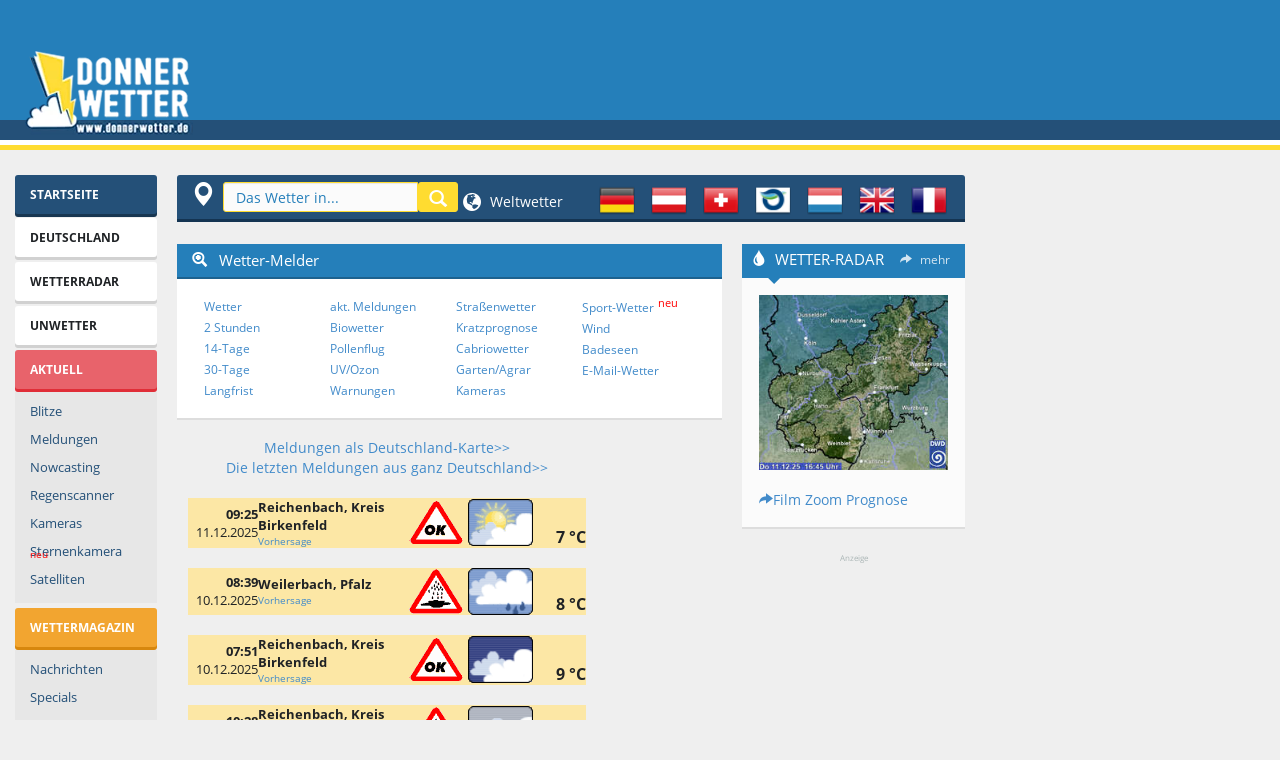

--- FILE ---
content_type: text/html; charset=UTF-8
request_url: https://www.donnerwetter.de/meldungen/region.mv?lid=DE20051&Ort=LEBACH
body_size: 23499
content:
<!DOCTYPE HTML PUBLIC "-//W3C//DTD HTML 4.01 Transitional//EN" "http://www.w3.org/TR/html4/loose.dtd">
<html>
<head>
<meta http-equiv="Content-Type" content="text/html; charset=UTF-8">
<link rel="canonical" href="https://www.donnerwetter.de/meldungen/region.mv?lid=DE20051&Ort=LEBACH">
<title>Wetter aktuell in Lebach - Wettermeldungen Donnerwetter.de</title>
<meta name="Keywords" content="Wettermeldung Lebach, Wetterbeobachtung, Wettermelder, Wetterreporter">
<META NAME="Description" CONTENT="Das aktuellste Wetter in Lebach: Die neusten Wetterbeobachtungen der Donnerwetter.de-Wettermelder aus der Region Lebach.">
<META NAME="ABSTRACT" CONTENT="Wetter, Wettermeldung, Wetterbeobachtung, Wetterreporter, Wetter Deutschland">
<link rel="preconnect" href="https://delivery.consentmanager.net">
<link rel="preconnect" href="https://cdn.consentmanager.net">
<link rel="preconnect" href="https://static.donnerwetter.de">
<link rel="preconnect" href="https://cp.donnerwetter.de">
<script type="text/javascript">console.log("%cSTART","background-color: green;");</script>
<script>if(!'gdprAppliesGlobally'in window){window.gdprAppliesGlobally=true}if(!('cmp_id'in window)||window.cmp_id<1){window.cmp_id=0}if(!('cmp_cdid'in window)){window.cmp_cdid='680241cd1c77'}if(!('cmp_params'in window)){window.cmp_params=''}if(!('cmp_host'in window)){window.cmp_host='d.delivery.consentmanager.net'}if(!('cmp_cdn'in window)){window.cmp_cdn='cdn.consentmanager.net'}if(!('cmp_proto'in window)){window.cmp_proto='https:'}if(!('cmp_codesrc'in window)){window.cmp_codesrc='1'}window.cmp_getsupportedLangs=function(){var b=['DE','EN','FR','IT','NO','DA','FI','ES','PT','RO','BG','ET','EL','GA','HR','LV','LT','MT','NL','PL','SV','SK','SL','CS','HU','RU','SR','ZH','TR','UK','AR','BS'];if('cmp_customlanguages'in window){for(var a=0;a<window.cmp_customlanguages.length;a++){b.push(window.cmp_customlanguages[a].l.toUpperCase())}}return b};window.cmp_getRTLLangs=function(){var a=['AR'];if('cmp_customlanguages'in window){for(var b=0;b<window.cmp_customlanguages.length;b++){if('r'in window.cmp_customlanguages[b]&&window.cmp_customlanguages[b].r){a.push(window.cmp_customlanguages[b].l)}}}return a};window.cmp_getlang=function(j){if(typeof(j)!='boolean'){j=true}if(j&&typeof(cmp_getlang.usedlang)=='string'&&cmp_getlang.usedlang!==''){return cmp_getlang.usedlang}var g=window.cmp_getsupportedLangs();var c=[];var f=location.hash;var e=location.search;var a='languages'in navigator?navigator.languages:[];if(f.indexOf('cmplang=')!=-1){c.push(f.substr(f.indexOf('cmplang=')+8,2).toUpperCase())}else{if(e.indexOf('cmplang=')!=-1){c.push(e.substr(e.indexOf('cmplang=')+8,2).toUpperCase())}else{if('cmp_setlang'in window&&window.cmp_setlang!=''){c.push(window.cmp_setlang.toUpperCase())}else{if(a.length>0){for(var d=0;d<a.length;d++){c.push(a[d])}}}}}if('language'in navigator){c.push(navigator.language)}if('userLanguage'in navigator){c.push(navigator.userLanguage)}var h='';for(var d=0;d<c.length;d++){var b=c[d].toUpperCase();if(g.indexOf(b)!=-1){h=b;break}if(b.indexOf('-')!=-1){b=b.substr(0,2)}if(g.indexOf(b)!=-1){h=b;break}}if(h==''&&typeof(cmp_getlang.defaultlang)=='string'&&cmp_getlang.defaultlang!==''){return cmp_getlang.defaultlang}else{if(h==''){h='EN'}}h=h.toUpperCase();return h};(function(){var u=document;var v=u.getElementsByTagName;var h=window;var o='';var b='_en';if('cmp_getlang'in h){o=h.cmp_getlang().toLowerCase();if('cmp_customlanguages'in h){for(var q=0;q<h.cmp_customlanguages.length;q++){if(h.cmp_customlanguages[q].l.toUpperCase()==o.toUpperCase()){o='en';break}}}b='_'+o}function x(i,e){var w='';i+='=';var s=i.length;var d=location;if(d.hash.indexOf(i)!=-1){w=d.hash.substr(d.hash.indexOf(i)+s,9999)}else{if(d.search.indexOf(i)!=-1){w=d.search.substr(d.search.indexOf(i)+s,9999)}else{return e}}if(w.indexOf('&')!=-1){w=w.substr(0,w.indexOf('&'))}return w}var k=('cmp_proto'in h)?h.cmp_proto:'https:';if(k!='http:'&&k!='https:'){k='https:'}var g=('cmp_ref'in h)?h.cmp_ref:location.href;var j=u.createElement('script');j.setAttribute('data-cmp-ab','1');var c=x('cmpdesign','cmp_design'in h?h.cmp_design:'');var f=x('cmpregulationkey','cmp_regulationkey'in h?h.cmp_regulationkey:'');var r=x('cmpgppkey','cmp_gppkey'in h?h.cmp_gppkey:'');var n=x('cmpatt','cmp_att'in h?h.cmp_att:'');j.src=k+'//'+h.cmp_host+'/delivery/cmp.php?'+('cmp_id'in h&&h.cmp_id>0?'id='+h.cmp_id:'')+('cmp_cdid'in h?'&cdid='+h.cmp_cdid:'')+'&h='+encodeURIComponent(g)+(c!=''?'&cmpdesign='+encodeURIComponent(c):'')+(f!=''?'&cmpregulationkey='+encodeURIComponent(f):'')+(r!=''?'&cmpgppkey='+encodeURIComponent(r):'')+(n!=''?'&cmpatt='+encodeURIComponent(n):'')+('cmp_params'in h?'&'+h.cmp_params:'')+(u.cookie.length>0?'&__cmpfcc=1':'')+'&l='+o.toLowerCase()+'&o='+(new Date()).getTime();j.type='text/javascript';j.async=true;if(u.currentScript&&u.currentScript.parentElement){u.currentScript.parentElement.appendChild(j)}else{if(u.body){u.body.appendChild(j)}else{var t=v('body');if(t.length==0){t=v('div')}if(t.length==0){t=v('span')}if(t.length==0){t=v('ins')}if(t.length==0){t=v('script')}if(t.length==0){t=v('head')}if(t.length>0){t[0].appendChild(j)}}}var m='js';var p=x('cmpdebugunminimized','cmpdebugunminimized'in h?h.cmpdebugunminimized:0)>0?'':'.min';var a=x('cmpdebugcoverage','cmp_debugcoverage'in h?h.cmp_debugcoverage:'');if(a=='1'){m='instrumented';p=''}var j=u.createElement('script');j.src=k+'//'+h.cmp_cdn+'/delivery/'+m+'/cmp'+b+p+'.js';j.type='text/javascript';j.setAttribute('data-cmp-ab','1');j.async=true;if(u.currentScript&&u.currentScript.parentElement){u.currentScript.parentElement.appendChild(j)}else{if(u.body){u.body.appendChild(j)}else{var t=v('body');if(t.length==0){t=v('div')}if(t.length==0){t=v('span')}if(t.length==0){t=v('ins')}if(t.length==0){t=v('script')}if(t.length==0){t=v('head')}if(t.length>0){t[0].appendChild(j)}}}})();window.cmp_addFrame=function(b){if(!window.frames[b]){if(document.body){var a=document.createElement('iframe');a.style.cssText='display:none';if('cmp_cdn'in window&&'cmp_ultrablocking'in window&&window.cmp_ultrablocking>0){a.src='//'+window.cmp_cdn+'/delivery/empty.html'}a.name=b;a.setAttribute('title','Intentionally hidden, please ignore');a.setAttribute('role','none');a.setAttribute('tabindex','-1');document.body.appendChild(a)}else{window.setTimeout(window.cmp_addFrame,10,b)}}};window.cmp_rc=function(h){var b=document.cookie;var f='';var d=0;while(b!=''&&d<100){d++;while(b.substr(0,1)==' '){b=b.substr(1,b.length)}var g=b.substring(0,b.indexOf('='));if(b.indexOf(';')!=-1){var c=b.substring(b.indexOf('=')+1,b.indexOf(';'))}else{var c=b.substr(b.indexOf('=')+1,b.length)}if(h==g){f=c}var e=b.indexOf(';')+1;if(e==0){e=b.length}b=b.substring(e,b.length)}return(f)};window.cmp_stub=function(){var a=arguments;__cmp.a=__cmp.a||[];if(!a.length){return __cmp.a}else{if(a[0]==='ping'){if(a[1]===2){a[2]({gdprApplies:gdprAppliesGlobally,cmpLoaded:false,cmpStatus:'stub',displayStatus:'hidden',apiVersion:'2.2',cmpId:31},true)}else{a[2](false,true)}}else{if(a[0]==='getUSPData'){a[2]({version:1,uspString:window.cmp_rc('')},true)}else{if(a[0]==='getTCData'){__cmp.a.push([].slice.apply(a))}else{if(a[0]==='addEventListener'||a[0]==='removeEventListener'){__cmp.a.push([].slice.apply(a))}else{if(a.length==4&&a[3]===false){a[2]({},false)}else{__cmp.a.push([].slice.apply(a))}}}}}}};window.cmp_gpp_ping=function(){return{gppVersion:'1.0',cmpStatus:'stub',cmpDisplayStatus:'hidden',supportedAPIs:['tcfca','usnat','usca','usva','usco','usut','usct'],cmpId:31}};window.cmp_gppstub=function(){var a=arguments;__gpp.q=__gpp.q||[];if(!a.length){return __gpp.q}var g=a[0];var f=a.length>1?a[1]:null;var e=a.length>2?a[2]:null;if(g==='ping'){return window.cmp_gpp_ping()}else{if(g==='addEventListener'){__gpp.e=__gpp.e||[];if(!('lastId'in __gpp)){__gpp.lastId=0}__gpp.lastId++;var c=__gpp.lastId;__gpp.e.push({id:c,callback:f});return{eventName:'listenerRegistered',listenerId:c,data:true,pingData:window.cmp_gpp_ping()}}else{if(g==='removeEventListener'){var h=false;__gpp.e=__gpp.e||[];for(var d=0;d<__gpp.e.length;d++){if(__gpp.e[d].id==e){__gpp.e[d].splice(d,1);h=true;break}}return{eventName:'listenerRemoved',listenerId:e,data:h,pingData:window.cmp_gpp_ping()}}else{if(g==='getGPPData'){return{sectionId:3,gppVersion:1,sectionList:[],applicableSections:[0],gppString:'',pingData:window.cmp_gpp_ping()}}else{if(g==='hasSection'||g==='getSection'||g==='getField'){return null}else{__gpp.q.push([].slice.apply(a))}}}}}};window.cmp_msghandler=function(d){var a=typeof d.data==='string';try{var c=a?JSON.parse(d.data):d.data}catch(f){var c=null}if(typeof(c)==='object'&&c!==null&&'__cmpCall'in c){var b=c.__cmpCall;window.__cmp(b.command,b.parameter,function(h,g){var e={__cmpReturn:{returnValue:h,success:g,callId:b.callId}};d.source.postMessage(a?JSON.stringify(e):e,'*')})}if(typeof(c)==='object'&&c!==null&&'__uspapiCall'in c){var b=c.__uspapiCall;window.__uspapi(b.command,b.version,function(h,g){var e={__uspapiReturn:{returnValue:h,success:g,callId:b.callId}};d.source.postMessage(a?JSON.stringify(e):e,'*')})}if(typeof(c)==='object'&&c!==null&&'__tcfapiCall'in c){var b=c.__tcfapiCall;window.__tcfapi(b.command,b.version,function(h,g){var e={__tcfapiReturn:{returnValue:h,success:g,callId:b.callId}};d.source.postMessage(a?JSON.stringify(e):e,'*')},b.parameter)}if(typeof(c)==='object'&&c!==null&&'__gppCall'in c){var b=c.__gppCall;window.__gpp(b.command,function(h,g){var e={__gppReturn:{returnValue:h,success:g,callId:b.callId}};d.source.postMessage(a?JSON.stringify(e):e,'*')},'parameter'in b?b.parameter:null,'version'in b?b.version:1)}};window.cmp_setStub=function(a){if(!(a in window)||(typeof(window[a])!=='function'&&typeof(window[a])!=='object'&&(typeof(window[a])==='undefined'||window[a]!==null))){window[a]=window.cmp_stub;window[a].msgHandler=window.cmp_msghandler;window.addEventListener('message',window.cmp_msghandler,false)}};window.cmp_setGppStub=function(a){if(!(a in window)||(typeof(window[a])!=='function'&&typeof(window[a])!=='object'&&(typeof(window[a])==='undefined'||window[a]!==null))){window[a]=window.cmp_gppstub;window[a].msgHandler=window.cmp_msghandler;window.addEventListener('message',window.cmp_msghandler,false)}};window.cmp_addFrame('__cmpLocator');if(!('cmp_disableusp'in window)||!window.cmp_disableusp){window.cmp_addFrame('__uspapiLocator')}if(!('cmp_disabletcf'in window)||!window.cmp_disabletcf){window.cmp_addFrame('__tcfapiLocator')}if(!('cmp_disablegpp'in window)||!window.cmp_disablegpp){window.cmp_addFrame('__gppLocator')}window.cmp_setStub('__cmp');if(!('cmp_disabletcf'in window)||!window.cmp_disabletcf){window.cmp_setStub('__tcfapi')}if(!('cmp_disableusp'in window)||!window.cmp_disableusp){window.cmp_setStub('__uspapi')}if(!('cmp_disablegpp'in window)||!window.cmp_disablegpp){window.cmp_setGppStub('__gpp')};</script>
<script async src="//static.donnerwetter.de/common/prebid10.12.0.js"></script>
<meta http-equiv="X-UA-Compatible" content="IE=edge">
<meta name="viewport" content="width=device-width">
<link rel="stylesheet" id="css" href="//static.donnerwetter.de/common/dw_css005i_min.css" type="text/css" media="all">
<style>img.lazyload:not([src]) {visibility:hidden}</style>
<link rel="shortcut icon" type="image/x-icon" href="/favicon.ico">
<link rel="shortcut icon" href="/favicon.ico">
<link rel="icon" type="image/png" href="/xfavicon.png.pagespeed.ic.O5udyuIIOD.webp" sizes="32x32">
<link rel="icon" type="image/png" href="/xfavicon-96x96.png.pagespeed.ic.VXpYd9pWau.webp" sizes="96x96">
<link rel="apple-touch-icon" sizes="180x180" href="/xapple-touch-icon.png.pagespeed.ic.M3ocg0IAw1.webp">
<meta name="msapplication-TileColor" content="#ffffff">
<meta name="msapplication-TileImage" content="/mstile-144x144.png">
<meta property="place:location:latitude" content="49.4"/>
<meta property="place:location:longitude" content="6.9167"/>
<link rel="search" type="application/opensearchdescription+xml" href="//www.donnerwetter.de/region/dwsuche.xml" title="Donnerwetter Wettersuche"/>
<!-- HTML5 shim and Respond.js IE8 support of HTML5 elements and media queries -->
<!--[if lt IE 9]>
<script src="/common/html5shiv.js"></script>
<script src="/common/respond.min.js"></script>
<![endif]-->
<SCRIPT language=JavaScript type=text/JavaScript>function suchFocus(){if(document.navisuche){document.navisuche.search.focus();}}function fenster(w,h,s){var InfoWin=window.open("","win_insert","width="+w+",height="+h+",scrollbars="+s);}var BrBr=0;if(window.innerWidth){BrBr=window.innerWidth;}else if(document.documentElement&&document.documentElement.clientHeight){BrBr=document.documentElement.clientWidth;}else if(document.body){BrBr=document.body.clientWidth;y=document.body.clientHeight;};</SCRIPT>
<script>window.dataLayer=window.dataLayer||[];function gtag(){dataLayer.push(arguments);}gtag('consent','default',{'ad_storage':'denied','analytics_storage':'denied','ad_user_data':'denied','ad_personalization':'denied','wait_for_update':500});dataLayer.push({'event':'default_consent'});</script>
<script async type="text/plain" data-cmp-src="https://securepubads.g.doubleclick.net/tag/js/gpt.js" class="cmplazyload" data-cmp-vendor="s1" data-cmp-purpose="3,4,7" data-cmp-block="contentpass"></script>
<script type="text/plain" class="cmplazyload" data-cmp-vendor="s1053" data-cmp-purpose="3,4,7" data-cmp-block="contentpass">

//load the apstag.js library
!function(a9,a,p,s,t,A,g){if(a[a9])return;function q(c,r){a[a9]._Q.push([c,r])}a[a9]={init:function(){q("i",arguments)},fetchBids:function(){q("f",arguments)},setDisplayBids:function(){},targetingKeys:function(){return[]},_Q:[]};A=p.createElement(s);A.async=!0;A.src=t;g=p.getElementsByTagName(s)[0];g.parentNode.insertBefore(A,g)}("apstag",window,document,"script","//c.amazon-adsystem.com/aax2/apstag.js");

//initialize the apstag.js library on the page to allow bidding
apstag.init({
     pubID: '15a99abb-9a39-4399-8ff7-e4da801dcc8b',
     adServer: 'googletag'
});

if (BrBr >= 1400) {
   var slots = [{
                 slotID: 'div-gpt-ad-1387628942345-2', slotName: '/44057068/Donnerwetter-LB-top', sizes: [[970, 250], [800, 250], [970, 90], [728, 90]]
             },{
                 slotID: 'div-gpt-ad-1670320045778-0', slotName: '/44057068/Donnerwetter-Content-1', sizes: [[656, 175], [336, 280], [300, 250], [468, 60]]
             },{
                 slotID: 'div-gpt-ad-1387628942345-6', slotName: '/44057068/Donnerwetter-Sky', sizes: [[600, 1050], [300, 1050], [600, 600], [300, 600], [300, 250], [160, 600]]
             },{
                 slotID: 'div-gpt-ad-1757665563378-0', slotName: '/44057068/Donnerwetter-rechts-oben', sizes: [[300, 250], [240, 400], [270, 270], [250, 250], [200, 200]]
             },{
                 slotID: 'gpt_unit_/44057068/Donnerwetter-Anker_0', slotName: '/44057068/Donnerwetter-Anker', sizes: [[970, 90], [728, 90]]
             }];
} else if (BrBr >= 1250) {
   var slots = [{
                 slotID: 'div-gpt-ad-1387628942345-2', slotName: '/44057068/Donnerwetter-LB-top', sizes: [[970, 250], [800, 250], [970, 90], [728, 90]]
             },{
                 slotID: 'div-gpt-ad-1670320045778-0', slotName: '/44057068/Donnerwetter-Content-1', sizes: [[545, 175], [336, 280], [300, 250], [468, 60]]
             },{
                 slotID: 'div-gpt-ad-1387628942345-6', slotName: '/44057068/Donnerwetter-Sky', sizes: [[300, 1050], [300, 600], [300, 250], [160, 600]]
             },{
                 slotID: 'div-gpt-ad-1757665563378-0', slotName: '/44057068/Donnerwetter-rechts-oben', sizes: [[220, 220], [200, 200]]
             },{
                 slotID: 'gpt_unit_/44057068/Donnerwetter-Anker_0', slotName: '/44057068/Donnerwetter-Anker', sizes: [[970, 90], [728, 90]]
             }];
} else if(BrBr >= 1000) {
   var slots = [{
                 slotID: 'div-gpt-ad-1387628942345-2', slotName: '/44057068/Donnerwetter-LB-top', sizes: [[970, 90], [728, 90]]
             },{
                 slotID: 'div-gpt-ad-1670320045778-0', slotName: '/44057068/Donnerwetter-Content-1', sizes: [[545, 175], [336, 280], [300, 250], [468, 60]]
             },{
                 slotID: 'div-gpt-ad-1387628942345-6', slotName: '/44057068/Donnerwetter-Sky', sizes: [[160, 600]]
             },{
                 slotID: 'div-gpt-ad-1757665563378-0', slotName: '/44057068/Donnerwetter-rechts-oben', sizes: [[220, 220], [200, 200]]
             },{
                 slotID: 'gpt_unit_/44057068/Donnerwetter-Anker_0', slotName: '/44057068/Donnerwetter-Anker', sizes: [[970, 90], [728, 90]]
             }];
} else if(BrBr >= 950) {
   var slots = [{
                 slotID: 'div-gpt-ad-1387628942345-2', slotName: '/44057068/Donnerwetter-LB-top', sizes: [[970, 90], [728, 90]]
             },{
                 slotID: 'div-gpt-ad-1670320045778-0', slotName: '/44057068/Donnerwetter-Content-1', sizes: [[545, 175], [336, 280], [300, 250], [468, 60], [300, 100], [320, 100]]
             },{
                 slotID: 'div-gpt-ad-1387628942345-5', slotName: '/44057068/Donnerwetter-rect-2', sizes: [[300, 250]]
             },{
                 slotID: 'div-gpt-ad-1757665563378-0', slotName: '/44057068/Donnerwetter-rechts-oben', sizes: [[220, 220], [200, 200]]
             },{
                 slotID: 'gpt_unit_/44057068/Donnerwetter-Anker_0', slotName: '/44057068/Donnerwetter-Anker', sizes: [[970, 90], [728, 90]]
             }];
} else if(BrBr >= 750) {
   var slots = [{
                 slotID: 'div-gpt-ad-1387628942345-2', slotName: '/44057068/Donnerwetter-LB-top', sizes: [[728, 90]]
             },{
                 slotID: 'div-gpt-ad-1670320045778-0', slotName: '/44057068/Donnerwetter-Content-1', sizes: [[336, 280], [300, 250], [468, 60], [300, 100], [320, 100]]
             },{
                 slotID: 'div-gpt-ad-1757665563378-0', slotName: '/44057068/Donnerwetter-rechts-oben', sizes: [[220, 220], [200, 200]]
             },{
                 slotID: 'gpt_unit_/44057068/Donnerwetter-Anker_0', slotName: '/44057068/Donnerwetter-Anker', sizes: [728, 90]
             }];
} else {
   var slots = [{
                 
                 slotID: 'div-gpt-ad-1387628942345-4', slotName: '/44057068/Donnerwetter-rect-1', sizes: [[320, 100], [320, 150]]
             },{
                 slotID: 'div-gpt-ad-1502994194680-0', slotName: '/44057068/Donnerwetter-rect-2-mobile', sizes: [[300, 600], [336, 280], [320, 480], [300, 250]]
             },{
                 slotID: 'div-gpt-ad-1391608403296-0', slotName: '/44057068/Donnerwetter-rechts', sizes: [[300, 600], [336, 280], [300, 250], [320, 480], [250, 250], [200, 200]]
             },{
                 slotID: 'gpt_unit_/44057068/Donnerwetter-Anker_0', slotName: '/44057068/Donnerwetter-Anker', sizes: [[320, 100], [320, 50], [300, 100], [300, 75], [300, 50]]
             }];
};



</script>
<script type="text/plain" class="cmplazyload" data-cmp-vendor="s115" data-cmp-purpose="3" data-cmp-block="contentpass">
   

    
    
       window.ID5EspConfig = {
        partnerId: 1317
       };
  if (BrBr >= 1400) {
    var adUnits = [{
      code: '/44057068/Donnerwetter-LB-top',
      mediaTypes: { banner: {sizes: [[970, 250], [800, 250], [970, 90], [728, 90]]}},
      bids: [{ bidder: 'criteo', params: {pubid: '106100',networkId: 6686} },{ bidder: 'ix', params: {siteId: '923135'} },{ bidder: 'visx', params: {uid: 929247} },{bidder: 'connectad',params:{networkId: 439,siteId:3137574}},{bidder: 'seedtag', params: {publisherId: '3630-0649-01', adUnitId: '34362707', placement: 'inBanner'}},{bidder: 'ogury', params: {assetKey: 'OGY-431DED94B362', adUnitId: 'wd-hb-stdb-donner-donne-q5ezviri1llf'}},{bidder: 'sovrn', params: {tagid: '1298138'}}]
      },{
      code: '/44057068/Donnerwetter-Sky',
      mediaTypes: { banner: {sizes: [[600, 1050], [300, 1050], [600, 600], [320, 600], [300, 600], [160, 600]]}},
      bids: [{ bidder: 'criteo', params: {pubid: '106100',networkId: 6686} },{ bidder: 'ix', params: {siteId: '923137'} },{ bidder: 'visx', params: {uid: 929250}},{bidder: 'connectad',params:{networkId: 439,siteId:3137581}},{bidder: 'seedtag', params: {publisherId: '3630-0649-01', adUnitId: '34362713', placement: 'inBanner'}},{bidder: 'ogury', params: {assetKey: 'OGY-431DED94B362', adUnitId: 'wd-hb-stdb-donner-donne-q5ezviri1llf'}},{bidder: 'sovrn', params: {tagid: '489482'}},{bidder: 'sovrn', params: {tagid: '489480'}},{bidder: 'sovrn', params: {tagid: '1298140'}}]
      },{
      code: '/44057068/Donnerwetter-rechts-oben',
      mediaTypes: { banner: {sizes: [[300, 250], [270, 270], [250, 250], [220, 220], [200, 200]]}},
      bids: [{ bidder: 'criteo', params: {pubid: '106100',networkId: 6686} },{ bidder: 'ix', params: {siteId: '923139'} },{ bidder: 'visx', params: {uid: 929249} },{bidder: 'connectad',params:{networkId: 439,siteId:3137583}},{bidder: 'seedtag', params: {publisherId: '3630-0649-01', adUnitId: '34362714', placement: 'inBanner'}},{bidder: 'ogury', params: {assetKey: 'OGY-431DED94B362', adUnitId: 'wd-hb-stdb-donner-donne-q5ezviri1llf'}},{bidder: 'sovrn', params: {tagid: '489481'}},{bidder: 'sovrn', params: {tagid: '1298141'}}]
      },{
      code: '/44057068/Donnerwetter-Content-1',
      mediaTypes: { banner: {sizes:  [[656, 250], [656, 175], [336, 280], [300, 250], [468, 60], [300, 100], [320, 100]]}},
      bids: [{ bidder: 'criteo', params: {pubid: '106100',networkId: 6686} },{ bidder: 'ix', params: {siteId: '923136'} },{bidder: 'connectad',params:{networkId: 439,siteId:3137574}},{bidder: 'seedtag', params: {publisherId: '3630-0649-01', adUnitId: '34362711', placement: 'inBanner'}},{bidder: 'ogury', params: {assetKey: 'OGY-431DED94B362', adUnitId: 'wd-hb-stdb-donner-donne-q5ezviri1llf'}},{bidder: 'sovrn', params: {tagid: '1298139'}}]
      },{
      code: 'gpt_unit_/44057068/Donnerwetter-Anker_0',
      mediaTypes: { banner: {sizes: [[980, 90], [990, 90], [970, 90], [728, 90], [320, 50], [320, 100]]}},
      bids:[{bidder:'seedtag',params:{publisherId:'3630-0649-01',adUnitId:'34362705',placement:'inScreen'}},{ bidder: 'criteo', params: {pubid: '106100',networkId: 6686} },{bidder: 'connectad',params:{networkId: 439,siteId:3146085}},{bidder: 'sovrn', params: {tagid: '489481'}},{bidder: 'sovrn', params: {tagid: '1298143'}}]
      },{
      code: 'gpt_unit_/44057068/Donnerwetter-Anker_0',
      mediaTypes: { banner: {sizes: [[800, 250], [970, 250]]}},
      bids:[{'bidder': 'appnexus',"params":{'member': 16496,'placementId': '34151731','usePaymentRule': false}}]
      }];
   } else if (BrBr >= 1250) {
    var adUnits = [{
      code: '/44057068/Donnerwetter-LB-top',
      
      mediaTypes: { banner: {sizes: [[970, 250], [800, 250], [970, 90], [728, 90]]}},
      bids: [{ bidder: 'criteo', params: {pubid: '106100',networkId: 6686} },{ bidder: 'ix', params: {siteId: '923135'} },{ bidder: 'visx', params: {uid: 929247} },{bidder: 'connectad',params:{networkId: 439,siteId:3137574}},{bidder: 'seedtag', params: {publisherId: '3630-0649-01', adUnitId: '34362707', placement: 'inBanner'}},{bidder: 'ogury', params: {assetKey: 'OGY-431DED94B362', adUnitId: 'wd-hb-stdb-donner-donne-q5ezviri1llf'}},{bidder: 'sovrn', params: {tagid: '1298138'}}]
      
      },{
      code: '/44057068/Donnerwetter-Content-1',
      mediaTypes: { banner: {sizes: [[545, 250], [545, 175], [336, 280], [300, 250], [468, 60], [300, 100], [320, 100]]}},
      bids: [{ bidder: 'criteo', params: {pubid: '106100',networkId: 6686} },{ bidder: 'ix', params: {siteId: '923136'} },{bidder: 'connectad',params:{networkId: 439,siteId:3137574}},{bidder: 'seedtag', params: {publisherId: '3630-0649-01', adUnitId: '34362711', placement: 'inBanner'}},{bidder: 'ogury', params: {assetKey: 'OGY-431DED94B362', adUnitId: 'wd-hb-stdb-donner-donne-q5ezviri1llf'}},{bidder: 'sovrn', params: {tagid: '1298139'}}]
      },{
      code: '/44057068/Donnerwetter-Sky',
      mediaTypes: { banner: {sizes: [[300, 1050], [320, 600], [300, 600], [160, 600]]}},
      bids: [{ bidder: 'criteo', params: {pubid: '106100',networkId: 6686} },{ bidder: 'ix', params: {siteId: '923137'} },{ bidder: 'visx', params: {uid: 929250} },{bidder: 'connectad',params:{networkId: 439,siteId:3137581}},{bidder: 'seedtag', params: {publisherId: '3630-0649-01', adUnitId: '34362713', placement: 'inBanner'}},{bidder: 'ogury', params: {assetKey: 'OGY-431DED94B362', adUnitId: 'wd-hb-stdb-donner-donne-q5ezviri1llf'}},{bidder: 'sovrn', params: {tagid: '1298140'}}]
      }, {
      code: '/44057068/Donnerwetter-rechts-oben',
      mediaTypes: { banner: {sizes: [[220, 220], [200, 200]]}},
      bids: [{ bidder: 'criteo', params: {pubid: '106100',networkId: 6686} },{ bidder: 'ix', params: {siteId: '923139'} },{ bidder: 'visx', params: {uid: 929249} },{bidder: 'connectad',params:{networkId: 439,siteId:3137583}},{bidder: 'seedtag', params: {publisherId: '3630-0649-01', adUnitId: '34362714', placement: 'inBanner'}},{bidder: 'ogury', params: {assetKey: 'OGY-431DED94B362', adUnitId: 'wd-hb-stdb-donner-donne-q5ezviri1llf'}},{bidder: 'sovrn', params: {tagid: '1298141'}}]
      },{
      code: 'gpt_unit_/44057068/Donnerwetter-Anker_0',
      mediaTypes: { banner: {sizes: [[980, 90], [990, 90], [970, 90], [728, 90], [320, 50], [320, 100]]}},
      bids:[{ bidder: 'criteo', params: {pubid: '106100',networkId: 6686} },{bidder:'seedtag',params:{publisherId:'3630-0649-01',adUnitId:'34362705',placement:'inScreen'}},{bidder: 'connectad',params:{networkId: 439,siteId:3146085}},{bidder: 'sovrn', params: {tagid: '489481'}},{bidder: 'sovrn', params: {tagid: '1298143'}}]
      },{
      code: 'gpt_unit_/44057068/Donnerwetter-Anker_0',
      mediaTypes: { banner: {sizes: [[800, 250], [970, 250]]}},
      bids:[{'bidder': 'appnexus',"params":{'member': 16496,'placementId': '34151731','usePaymentRule': false}}]
      }];
   } else if(BrBr >= 1000) {
    var adUnits = [{
      code: '/44057068/Donnerwetter-LB-top',
      
      mediaTypes: { banner: {sizes: [[970, 250], [970, 90], [728, 90]]}},
      bids: [{ bidder: 'criteo', params: {pubid: '106100',networkId: 6686} },{ bidder: 'ix', params: {siteId: '923135'} },{ bidder: 'visx', params: {uid: 929247} },{bidder: 'connectad',params:{networkId: 439,siteId:3137574}},{bidder: 'seedtag', params: {publisherId: '3630-0649-01', adUnitId: '34362707', placement: 'inBanner'}},{bidder: 'ogury', params: {assetKey: 'OGY-431DED94B362', adUnitId: 'wd-hb-stdb-donner-donne-q5ezviri1llf'}},{bidder: 'sovrn', params: {tagid: '1298138'}}]
      
      },{
      code: '/44057068/Donnerwetter-Sky',
      mediaTypes: { banner: {sizes: [[160, 600]]}},
      bids: [{ bidder: 'criteo', params: {pubid: '106100',networkId: 6686} },{ bidder: 'ix', params: {siteId: '923137'} },{bidder: 'connectad',params:{networkId: 439,siteId:3137581}},{bidder: 'seedtag', params: {publisherId: '3630-0649-01', adUnitId: '34362713', placement: 'inBanner'}},{bidder: 'ogury', params: {assetKey: 'OGY-431DED94B362', adUnitId: 'wd-hb-stdb-donner-donne-q5ezviri1llf'}},{bidder: 'sovrn', params: {tagid: '1298140'}}]
      },{
      code: '/44057068/Donnerwetter-rechts-oben',
      mediaTypes: { banner: {sizes: [[220, 220], [200, 200]]}},
      bids: [{ bidder: 'criteo', params: {pubid: '106100',networkId: 6686} },{ bidder: 'ix', params: {siteId: '923139'} },{bidder: 'connectad',params:{networkId: 439,siteId:3137583}},{bidder: 'seedtag', params: {publisherId: '3630-0649-01', adUnitId: '34362714', placement: 'inBanner'}},{bidder: 'ogury', params: {assetKey: 'OGY-431DED94B362', adUnitId: 'wd-hb-stdb-donner-donne-q5ezviri1llf'}},{bidder: 'sovrn', params: {tagid: '1298141'}}]
      },{
      code: '/44057068/Donnerwetter-Content-1',
      mediaTypes: { banner: {sizes: [[545, 250], [545, 175], [336, 280], [300, 250], [468, 60], [300, 100], [320, 100]]}},
      bids: [{ bidder: 'criteo', params: {pubid: '106100',networkId: 6686} },{ bidder: 'ix', params: {siteId: '923136'} },{bidder: 'connectad',params:{networkId: 439,siteId:3137574}},{bidder: 'seedtag', params: {publisherId: '3630-0649-01', adUnitId: '34362711', placement: 'inBanner'}},{bidder: 'ogury', params: {assetKey: 'OGY-431DED94B362', adUnitId: 'wd-hb-stdb-donner-donne-q5ezviri1llf'}},{bidder: 'sovrn', params: {tagid: '1298139'}}]
      },{
      code: 'gpt_unit_/44057068/Donnerwetter-Anker_0',
      mediaTypes: { banner: {sizes: [[980, 90], [990, 90], [970, 90], [728, 90], [320, 50], [320, 100]]}},
      bids:[{ bidder: 'criteo', params: {pubid: '106100',networkId: 6686} },{bidder:'seedtag',params:{publisherId:'3630-0649-01',adUnitId:'34362705',placement:'inScreen'}},{bidder: 'connectad',params:{networkId: 439,siteId:3146085}},{bidder: 'sovrn', params: {tagid: '489481'}},{bidder: 'sovrn', params: {tagid: '1298143'}}]
      },{
      code: 'gpt_unit_/44057068/Donnerwetter-Anker_0',
      mediaTypes: { banner: {sizes: [[800, 250], [970, 250]]}},
      bids:[{'bidder': 'appnexus',"params":{'member': 16496,'placementId': '34151731','usePaymentRule': false}}]
      }];
   } else if(BrBr >= 950) {
    var adUnits = [{
      code: '/44057068/Donnerwetter-LB-top',
      
      mediaTypes: { banner: {sizes: [[970, 250], [970, 90], [728, 90]]}},
      bids: [{ bidder: 'criteo', params: {pubid: '106100',networkId: 6686} },{ bidder: 'ix', params: {siteId: '923135'} },{ bidder: 'visx', params: {uid: 929247} },{bidder: 'connectad',params:{networkId: 439,siteId:3137574}},{bidder: 'seedtag', params: {publisherId: '3630-0649-01', adUnitId: '34362707', placement: 'inBanner'}},{bidder: 'ogury', params: {assetKey: 'OGY-431DED94B362', adUnitId: 'wd-hb-stdb-donner-donne-q5ezviri1llf'}},{bidder: 'sovrn', params: {tagid: '1298138'}}]
      
      },{
      code: '/44057068/Donnerwetter-rechts-oben',
      mediaTypes: { banner: {sizes: [[220, 220], [200, 200]]}},
      bids: [{ bidder: 'criteo', params: {pubid: '106100',networkId: 6686} },{ bidder: 'ix', params: {siteId: '923139'} },{bidder: 'connectad',params:{networkId: 439,siteId:3137583}},{bidder: 'seedtag', params: {publisherId: '3630-0649-01', adUnitId: '34362714', placement: 'inBanner'}},{bidder: 'ogury', params: {assetKey: 'OGY-431DED94B362', adUnitId: 'wd-hb-stdb-donner-donne-q5ezviri1llf'}},{bidder: 'sovrn', params: {tagid: '1298141'}}]
      },{
      code: '/44057068/Donnerwetter-Content-1',
      mediaTypes: { banner: {sizes: [[545, 250], [545, 175], [468, 60], [336, 280], [300, 250], [300, 100], [320, 100]]}},
      bids: [{ bidder: 'criteo', params: {pubid: '106100',networkId: 6686} },{ bidder: 'ix', params: {siteId: '923136'} },{bidder: 'seedtag', params: {publisherId: '3630-0649-01', adUnitId: '34362711', placement: 'inBanner'}},{bidder: 'ogury', params: {assetKey: 'OGY-431DED94B362', adUnitId: 'wd-hb-stdb-donner-donne-q5ezviri1llf'}},{bidder: 'sovrn', params: {tagid: '1298139'}}]
      },{
      code: 'gpt_unit_/44057068/Donnerwetter-Anker_0',
      mediaTypes: { banner: {sizes: [[980, 90], [990, 90], [970, 90], [728, 90], [320, 50], [320, 100]]}},
      bids:[{ bidder: 'criteo', params: {pubid: '106100',networkId: 6686} },{bidder:'seedtag',params:{publisherId:'3630-0649-01',adUnitId:'34362705',placement:'inScreen'}},{bidder: 'sovrn', params: {tagid: '489481'}},{bidder: 'sovrn', params: {tagid: '1298143'}}]
      },{
      code: 'gpt_unit_/44057068/Donnerwetter-Anker_0',
      mediaTypes: { banner: {sizes: [[800, 250], [970, 250]]}},
      bids:[{'bidder': 'appnexus',"params":{'member': 16496,'placementId': '34151731','usePaymentRule': false}},{bidder: 'connectad',params:{networkId: 439,siteId:3146085}}]
      }];
   } else if(BrBr >= 750) {
    var adUnits = [{
      code: '/44057068/Donnerwetter-LB-top',
      mediaTypes: { banner: {sizes: [[728, 90]]}},
      bids: [{ bidder: 'criteo', params: {pubid: '106100',networkId: 6686} },{ bidder: 'ix', params: {siteId: '923143'} },{ bidder: 'visx', params: {uid: 929251} },{bidder: 'connectad',params:{networkId: 439,siteId:3137621}},{bidder: 'seedtag', params: {publisherId: '3630-0649-01', adUnitId: '34362707', placement: 'inBanner'}},{bidder: 'ogury', params: {assetKey: 'OGY-431DED94B362', adUnitId: 'wd-hb-stdb-donner-donne-q5ezviri1llf'}},{bidder: 'sovrn', params: {tagid: '1298138'}}]
      },{
      code: '/44057068/Donnerwetter-Content-1',
      mediaTypes: { banner: {sizes: [[468, 60], [336, 280], [300, 250], [300, 100], [320, 100]]}},
      bids: [{ bidder: 'criteo', params: {pubid: '106100',networkId: 6686} },{ bidder: 'ix', params: {siteId: '923136'} },{bidder: 'seedtag', params: {publisherId: '3630-0649-01', adUnitId: '34362711', placement: 'inBanner'}},{bidder: 'ogury', params: {assetKey: 'OGY-431DED94B362', adUnitId: 'wd-hb-stdb-donner-donne-q5ezviri1llf'}},{bidder: 'sovrn', params: {tagid: '1298139'}}]
      }
      ,{
      code: '/44057068/Donnerwetter-rechts-oben',
      mediaTypes: { banner: {sizes: [[220, 220], [200, 200]]}},
      bids: [{ bidder: 'criteo', params: {pubid: '106100',networkId: 6686} },{ bidder: 'ix', params: {siteId: '923146'} },{bidder: 'connectad',params:{networkId: 439,siteId:3137623}},{bidder: 'seedtag', params: {publisherId: '3630-0649-01', adUnitId: '34362714', placement: 'inBanner'}},{bidder: 'ogury', params: {assetKey: 'OGY-431DED94B362', adUnitId: 'wd-hb-stdb-donner-donne-q5ezviri1llf'}},{bidder: 'sovrn', params: {tagid: '1298141'}}]
      },{
      code: 'gpt_unit_/44057068/Donnerwetter-Anker_0',
      mediaTypes: { banner: {sizes: [[728, 90], [320, 50], [320, 100]]}},
      bids:[{ bidder: 'criteo', params: {pubid: '106100',networkId: 6686} },{bidder:'seedtag',params:{publisherId:'3630-0649-01',adUnitId:'34362705',placement:'inScreen'}},{bidder: 'connectad',params:{networkId: 439,siteId:3146085}},{bidder: 'sovrn', params: {tagid: '489481'}},{bidder: 'sovrn', params: {tagid: '1298143'}}]
      },{
      code: 'gpt_unit_/44057068/Donnerwetter-Anker_0',
      mediaTypes: { banner: {sizes: [[300, 250], [300, 165]]}},
      bids:[{'bidder': 'appnexus',"params":{'member': 16496,'placementId': '34151731','usePaymentRule': false}},{bidder: 'connectad',params:{networkId: 439,siteId:3146085}}]
      }];
    } else {
    var adUnits = [{
      code: '/44057068/Donnerwetter-rect-1',
      
      mediaTypes: { banner: {sizes: [[320, 150], [320, 100], [300, 150], [300, 100]]}},
      bids: [{ bidder: 'criteo', params: {pubid: '106100',networkId: 6686} },{ bidder: 'ix', params: {siteId: '923140'} },{ bidder: 'visx', params: {uid: 929244} },{bidder: 'connectad',params:{networkId: 439,siteId:3137573}},{bidder: 'seedtag', params: {publisherId: '3630-0649-01', adUnitId: '34362715', placement: 'inBanner'}},{bidder: 'ogury', params: {assetKey: 'OGY-431DED94B362', adUnitId: 'wm-hb-stdb-donner-donne-0cfvbxxr9yp7'}},{bidder: 'sovrn', params: {tagid: '1298135'}}]
      },{
      code: '/44057068/Donnerwetter-rect-2-mobile',
      mediaTypes: { banner: {sizes: [[320, 600], [300, 600], [336, 280], [320, 480], [300, 250]]}},
      bids: [{ bidder: 'criteo', params: {pubid: '106100',networkId: 6686} },{ bidder: 'ix', params: {siteId: '923141'} },{ bidder: 'visx', params: {uid: 929245} },{bidder: 'connectad',params:{networkId: 439,siteId:3137584}},{bidder: 'seedtag', params: {publisherId: '3630-0649-01', adUnitId: '34362747', placement: 'inBanner'}},{bidder: 'ogury', params: {assetKey: 'OGY-431DED94B362', adUnitId: 'wm-hb-iart-donner-donne-pulb7akqhlcp'}},{bidder: 'ogury', params: {assetKey: 'OGY-431DED94B362', adUnitId: 'wm-hb-stdb-donner-donne-0cfvbxxr9yp7'}},{bidder: 'sovrn', params: {tagid: '1298136'}}]
      },{
      code: '/44057068/Donnerwetter-rechts',
      mediaTypes: { banner: {sizes: [[320, 600], [300, 600], [336, 280], [300, 250], [320, 480], [250, 250], [200, 200]]}},
      bids: [{ bidder: 'criteo', params: {pubid: '106100',networkId: 6686} },{ bidder: 'ix', params: {siteId: '923142'} },{ bidder: 'visx', params: {uid: 929246} },{bidder: 'connectad',params:{networkId: 439,siteId:3137585}},{bidder: 'seedtag', params: {publisherId: '3630-0649-01', adUnitId: '34362748', placement: 'inBanner'}},{bidder: 'ogury', params: {assetKey: 'OGY-431DED94B362', adUnitId: 'wm-hb-iart-donner-donne-pulb7akqhlcp'}},{bidder: 'ogury', params: {assetKey: 'OGY-431DED94B362', adUnitId: 'wm-hb-stdb-donner-donne-0cfvbxxr9yp7'}},{bidder: 'sovrn', params: {tagid: '1298137'}}]
      },{
      code: 'gpt_unit_/44057068/Donnerwetter-Anker_0', 
      mediaTypes: { banner: {sizes: [[320, 50], [320, 100]]}},
      bids:[{bidder:'seedtag',params:{publisherId:'3630-0649-01',adUnitId:'34362705',placement:'inScreen'}},{bidder: 'ogury', params: {assetKey: 'OGY-431DED94B362', adUnitId: 'wm-hb-foot-donner-donne-qemqw4mh33qc'}},{ bidder: 'criteo', params: {pubid: '106100',networkId: 6686} },{bidder: 'connectad',params:{networkId: 439,siteId:3146089}},{bidder: 'sovrn', params: {tagid: '489481'}},{bidder: 'sovrn', params: {tagid: '1298144'}}]
      },{
      code: 'gpt_unit_/44057068/Donnerwetter-Anker_0',
      mediaTypes: { banner: {sizes: [[300, 250], [300, 165]]}},
      bids:[{'bidder': 'appnexus',"params":{'member': 16496,'placementId': '34151731','usePaymentRule': false}}]
      }];
    };


 

    var googletag = googletag || {};
    googletag.cmd = googletag.cmd || [];
    var staticSlot, interstitialSlot, anchorSlot;
    googletag.cmd.push(function() {
        googletag.pubads().disableInitialLoad();
    });

    var pbjs = pbjs || {};
    pbjs.que = pbjs.que || [];

    pbjs.que.push(function() {
      pbjs.setConfig({
        accessDevice: true,
        deviceAccess: true,
        syncUser: true,
        fledgeForGpt: {
          enabled: true,
          defaultForSlots: 1
        },
        paapi: {
          enabled: true,
          defaultForSlots: 1
        },
        allowActivities: {
           accessDevice: {
             default: true
           },
           syncUser: {
             default: true
           }
           
        },

        enableSendAllBids: false,
          
        priceGranularity: 'high',
        consentManagement: {
            cmpApi: 'iab',
            timeout: 500,
            actionTimeout: 10000,
            defaultGdprScope: true,
            gdpr: {
              cmpApi: 'iab',
              timeout: 500,
              actionTimeout: 10000,
              defaultGdprScope: true
              
            }
            
            
        },
        userSync: {
          iframeEnabled: true,
          filterSettings: {
             iframe: {
                 bidders: ['ix','connectad','criteo','visx','medianet','oms','ogury','seedtag'],
                 filter: 'include'
             },
             image: {  
                 bidders: ['ix','connectad','criteo','visx','medianet','oms','ogury','seedtag'],
                 filter: 'include'
             }
          },
          userIds: [{
            name: "criteo"
            
          },{
            name: "id5Id",
            params: {
              partner: 1317,
              
            },
            
            storage: {
              type: "html5",
              name: "id5id",
              expires: 90,
              refreshInSeconds: 7200
            }
          },{
            name: 'sharedId', //"pubCommonId" as a name is supported for backwards compatibility,
            storage: {
                name: '_sharedID', // name of the 1st party cookie, _pubcid is supported for backwards compatibility
                type: 'cookie',
                expires: 90
            }
          }],
          userIdTargeting: {
            "GAM": true,
            "GAM_KEYS": {
              "tdid": "TTD_ID"
            }
          },
          auctionDelay: 250 
        },
      });
      pbjs.addAdUnits(adUnits);
      
      pbjs.bidderSettings = { 
        standard: {
              storageAllowed: true 
        },
        

        ix: { 
           bidCpmAdjustment : function(bidCpm, bid){
              console.log('bidCpmAdjustment Bidder: ' + bid.bidderCode);
              return bidCpm * 0.92}  
        },
        connectad: { 
           bidCpmAdjustment : function(bidCpm, bid){
              console.log('bidCpmAdjustment Bidder: ' + bid.bidderCode);
              return bidCpm * 0.82}
        },
        sovrn: { 
           bidCpmAdjustment : function(bidCpm, bid){
              console.log('bidCpmAdjustment Bidder: ' + bid.bidderCode);
              return bidCpm * 0.81}
        },
        seedtag: { 
           bidCpmAdjustment : function(bidCpm, bid){
              console.log('bidCpmAdjustment Bidder: ' + bid.bidderCode);
              return bidCpm * 0.82}
        },
        visx: { 
           bidCpmAdjustment : function(bidCpm, bid){
              console.log('bidCpmAdjustment Bidder: ' + bid.bidderCode);
              return bidCpm * 0.93} 
        },
        appnexus: { 
           bidCpmAdjustment : function(bidCpm, bid){
              console.log('bidCpmAdjustment Bidder: ' + bid.bidderCode);
              if (bidCpm > 0.5) {
                return 3.85;
              }
              return bidCpm;}
        },
        ogury: { 
           bidCpmAdjustment : function(bidCpm, bid){
              if (bid.adUnitCode == 'gpt_unit_/44057068/Donnerwetter-Anker_0') {
                console.log('bidCpmAdjustment Bidder Footer: ' + bid.bidderCode);
                return bidCpm * 0.80;
              } else { 
                console.log('bidCpmAdjustment Bidder: ' + bid.bidderCode);
                return bidCpm * 0.83;
              }
           }
        }
      };
      
    });

    function initAdserver() {
        if (pbjs.initAdserverSet) return;
        pbjs.initAdserverSet = true;
        googletag.cmd.push(function() {
            pbjs.que.push(function() {
                pbjs.setTargetingForGPTAsync();
                googletag.pubads().refresh();
            });
        });
    }
    
    

  googletag.cmd.push(function() {
   
     // Define a web interstitial ad slot.
     interstitialSlot = googletag.defineOutOfPageSlot('/44057068/Donnerwetter-Interstitial',googletag.enums.OutOfPageFormat.INTERSTITIAL);
     // Slot returns null if the page or device does not support interstitials.
        if (interstitialSlot) {
          interstitialSlot.addService(googletag.pubads());
          googletag.pubads().addEventListener('slotOnload', function(event) {
            if (interstitialSlot === event.slot) {
              document.getElementById('link').style.display = 'block';
            }
          });
        };
  if (BrBr >= 950) {
    
    googletag.defineSlot('/44057068/Donnerwetter-LB-top', [[970, 250], [800, 250], [970, 90], [728, 90], [1,1]], 'div-gpt-ad-1387628942345-2').addService(googletag.pubads());
    
  } else if (BrBr >= 750) {
    googletag.defineSlot('/44057068/Donnerwetter-LB-top', [[728, 90], [1,1]], 'div-gpt-ad-1387628942345-2').addService(googletag.pubads());
  } else if (BrBr > 600) {
    googletag.defineSlot('/44057068/Donnerwetter-LB-top', [[468, 60], [1,1]], 'div-gpt-ad-1387628942345-2').addService(googletag.pubads());
  };
    if (BrBr >= 1660) {
    googletag.defineSlot('/44057068/Donnerwetter-Sky', [[120, 600], [160, 600], [320, 600], [300, 600], [600, 600], [300, 1050], [600, 1050], [1,1]], 'div-gpt-ad-1387628942345-6').addService(googletag.pubads());
  } else if (BrBr >= 1250) {
    googletag.defineSlot('/44057068/Donnerwetter-Sky', [[120, 600], [160, 600], [320, 600], [300, 600], [300, 1050], [1,1]], 'div-gpt-ad-1387628942345-6').addService(googletag.pubads());
  } else if (BrBr > 1000) {
    googletag.defineSlot('/44057068/Donnerwetter-Sky', [[120, 600], [160, 600], [1,1]], 'div-gpt-ad-1387628942345-6').addService(googletag.pubads());
  };

  if (BrBr > 1400) { 
    googletag.defineSlot('/44057068/Donnerwetter-Content-1', [[656, 250], [656, 175], [468, 60], [336, 280], [300, 250], [300, 100], [320, 100], [1,1]], 'div-gpt-ad-1670320045778-0').addService(googletag.pubads());
  } else if (BrBr > 992) {
    googletag.defineSlot('/44057068/Donnerwetter-Content-1', [[545, 250], [545, 175], [468, 60], [336, 280], [300, 250], [300, 100], [320, 100], [1,1]], 'div-gpt-ad-1670320045778-0').addService(googletag.pubads());
  } else if (BrBr > 600) {
    googletag.defineSlot('/44057068/Donnerwetter-Content-1', [[473, 250], [468, 60], [336, 280], [300, 250], [300, 100], [320, 100], [1,1]], 'div-gpt-ad-1670320045778-0').addService(googletag.pubads());
    
  } else {
    
    googletag.defineSlot('/44057068/Donnerwetter-rect-1', [[320, 150], [300, 100], [320, 100], [320, 50], [300, 50], [1,1]], 'div-gpt-ad-1387628942345-4').addService(googletag.pubads());
  };
  
  if (BrBr >= 750) {
    
  } else {  
    googletag.defineSlot('/44057068/Donnerwetter-rect-2-mobile', [[320, 600], [300, 600], [336, 280], [320, 480], [300, 250], [1,1]], 'div-gpt-ad-1502994194680-0').addService(googletag.pubads());
  }

  googletag.defineSlot('/44057068/Donnerwetter-Popunder', [1, 1], 'div-gpt-ad-1486494216595-0').addService(googletag.pubads());
  googletag.defineSlot('/44057068/Donnerwetter-1x1-Floor', [1, 1], 'div-gpt-ad-1700234559501-0').addService(googletag.pubads());
  if (BrBr >= 1400) {
    googletag.defineSlot('/44057068/Donnerwetter-rechts-oben', [[300, 250], [270, 270], [250, 250], [1,1]], 'div-gpt-ad-1757665563378-0').addService(googletag.pubads());
  } else if (BrBr > 600) {
    googletag.defineSlot('/44057068/Donnerwetter-rechts-oben', [[220, 220], [200, 200], [220, 183], [200, 400], [220, 446], [1,1]], 'div-gpt-ad-1757665563378-0').addService(googletag.pubads());
  } else {  
    googletag.defineSlot('/44057068/Donnerwetter-rechts', [[320, 600], [300, 600], [336, 280], [320, 480], [300, 250], [1,1]], 'div-gpt-ad-1391608403296-0').addService(googletag.pubads());
  };
    
    
    anchorSlot = googletag.defineOutOfPageSlot('/44057068/Donnerwetter-Anker', googletag.enums.OutOfPageFormat.BOTTOM_ANCHOR);
    if (anchorSlot) {
    anchorSlot.addService(googletag.pubads());
    }
    googletag.pubads().enableSingleRequest();
    
  
    
    googletag.pubads().setTargeting("WTn", "7");
googletag.pubads().setTargeting("WTx", "11");
googletag.pubads().setTargeting("WS", "5");
googletag.pubads().setTargeting("WaSym", "2");
googletag.pubads().setTargeting("WaTemp", "11");

    
    googletag.pubads().setTargeting("PLZ", "66");
  
  
  
    googletag.pubads().setTargeting('fo', ['0']);
  
  
    
    if(document.cookie.match("dw_i_")) {
      var dw_au = [];
      if(document.cookie.match("dw_i_t=84251")) {
        dw_au.push('18');
      }
      if(document.cookie.match("dw_i_b=58632")) {
        dw_au.push('02');
      }
      if(document.cookie.match("dw_i_p=81267")) {
        dw_au.push('16');
      }
      if(document.cookie.match("dw_i_k=62587")) {
        dw_au.push('11');
      }
      if(document.cookie.match("dw_i_g=65287")) {
        dw_au.push('07');
      }
      if(document.cookie.match("dw_i_e=62487")) {
        dw_au.push('05');
      }
      if(document.cookie.match("dw_i_a=65899")) {
        dw_au.push('01');
      }
      if(document.cookie.match("dw_i_s=26987")) {
        dw_au.push('19');
      }

      googletag.pubads().setTargeting('in', dw_au);
    }
  
     
    
    googletag.pubads().setTargeting('pfto', ['16']);
     
    
    googletag.pubads().setTargeting('pto', ['15']);
    googletag.enableServices();
  });
  

  
  function executeParallelAuctionAlongsidePrebid() {
    var FAILSAFE_TIMEOUT = 1600 
    var requestManager = {
        adserverRequestSent: false,
        aps: false,
        prebid: false
    };

    function biddersBack() {
        if (requestManager.aps && requestManager.prebid) {
            sendAdserverRequest();
        } 
        return;
    }

    function sendAdserverRequest() {
        if (requestManager.adserverRequestSent === true) {
            return;
        }
        requestManager.adserverRequestSent = true;
        console.log("%cReqAdserver","background-color: green;");

        
          
            
        googletag.cmd.push(function() {
            googletag.pubads().refresh();
        });
        
        suchFocus();
    }

    function requestHeaderBids() {
        
        apstag.fetchBids({
                slots,timeout: 200
            },function(bids) {
                googletag.cmd.push(function() {
                    apstag.setDisplayBids();
                    requestManager.aps = true; // signals that APS request has completed
                    console.log("%cAPSdone","background-color: green;");
                    biddersBack(); // checks whether both APS and Prebid have returned
                });
            }
        );
        
        pbjs.que.push(function() {
            pbjs.requestBids({
                timeout:1500,bidsBackHandler: function() {
                    googletag.cmd.push(function() {
                        pbjs.setTargetingForGPTAsync();
                        requestManager.prebid = true; // signals that Prebid request has completed
                        console.log("%cPrebiddone","background-color: green;");
                        biddersBack(); // checks whether both APS and Prebid have returned
                    })
                }
            });
        });
    }

    // initiate bid request
    requestHeaderBids();

    // set failsafe timeout
    window.setTimeout(function() {
        console.log("%cFAILSAFE","background-color: red;",FAILSAFE_TIMEOUT);
        sendAdserverRequest();
    }, FAILSAFE_TIMEOUT);
};
</script>
<script type="text/plain" class="cmplazyload" data-cmp-purpose="3" data-cmp-block="contentpass">
executeParallelAuctionAlongsidePrebid();
</script>
<!-- Matomo -->
<script>var _paq=window._paq=window._paq||[];_paq.push(['trackPageView']);_paq.push(['enableLinkTracking']);(function(){var u="//tix.donnerwetter.de/";_paq.push(['setTrackerUrl',u+'matomo.php']);_paq.push(['setSiteId','1']);var d=document,g=d.createElement('script'),s=d.getElementsByTagName('script')[0];g.async=true;g.src=u+'matomo.js';s.parentNode.insertBefore(g,s);})();</script>
<!-- End Matomo Code -->
</head>
<body>
<script async class="cmplazyload" data-cmp-vendor="s26" data-cmp-block="contentpass" data-cmp-src="https://www.googletagmanager.com/gtag/js?id=UA-19100805-1"></script>
<script>window.dataLayer=window.dataLayer||[];function gtag(){dataLayer.push(arguments);}gtag('js',new Date());gtag('config','UA-19100805-1',{'anonymize_ip':true});</script>
<!-- Beginn Head der Seite -->
<div class="header">
<div id="main">
<div class="container">
<div class="row">
<div class="col-xs-3">
<div class="logo">
<a href="/" onClick="gtag('event','div',{'event_category': 'Navigation','event_label': '00-Logo'});">
<picture>
<source type="image/webp" srcset="//static.donnerwetter.de/images/dw-logo.webp">
<img src="//static.donnerwetter.de/images/dw-logo.png" alt="donnerwetter.de - Logo">
</picture>
</a>
</div>
</div>
<div class="col-xs-9 block-center">
<div class="banner-top visible-sm visible-md visible-lg ">
<script type="text/javascript">if(BrBr>=750){'//ETAC88L("Billboard_01")';}else if(BrBr>600){'//ETAC88L("LB468x60")';}</script>
<div id='div-gpt-ad-1387628942345-2'>
<script>if(document.querySelector('#div-gpt-ad-1387628942345-2')){googletag.cmd.push(function(){googletag.display('div-gpt-ad-1387628942345-2');});}</script>
</div>
<span class='ETAC88L_end'></span>
</div>
<nav class="visible-xs" role="navigation">
<div class="container">
<!-- Brand and toggle get grouped for better mobile display -->
<div class="navbar-header">
<button type="button" class="navbar-toggle" data-toggle="collapse" data-target="#top-navbar">
<span class="pull-left">Navigation</span>
<div class="pull-right">
<span class="icon-bar"></span>
<span class="icon-bar"></span>
<span class="icon-bar"></span>
</div>
</button>
</div>
</div><!-- /.container-fluid -->
</nav>
</div>
</div>
</div>
</div>
</div>
<!-- Navbar Tablettansicht -->
<div id="header-nav" class="visible-xs  visible-sm">
<div id="main">
<div class="container">
<div class="row">
<div class="col-xs-12 ">
<!-- Collect the nav links, forms, and other content for toggling -->
<ul id="top-navbar" class="nav navbar-nav navbar-collapse">
<li><a href="/" onClick="gtag('event','Navi-oben',{'event_category': 'Navigation','event_label': 'Startseite'});">Startseite</a></li>
<li class="dropdown">
<a href="/" class="dropdown-toggle" data-toggle="dropdown">Aktuell<b class="caret"> </b></a>
<ul class="dropdown-menu-top dropdown-menu">
<li><a href="/radar/" onClick="gtag('event','Navi-oben',{'event_category': 'Navigation','event_label': 'Radar'});">Wetterradar</a></li>
<li><a href="/unwetter/" target="_blank" onClick="gtag('event','Navi-oben',{'event_category': 'Navigation','event_label': 'Unwetter'});">Unwetter</a></li>
<li><a href="/deutschland/" onClick="gtag('event','Navi-oben',{'event_category': 'Navigation','event_label': 'Deutschland'});">Deutschland</a></li>
<li><a href="/blitze/" onClick="gtag('event','Navi-oben',{'event_category': 'Navigation','event_label': 'Blitze'});">Blitze</a></li>
<li><a href="/meldungen/" onClick="gtag('event','Navi-oben',{'event_category': 'Navigation','event_label': 'Meldungen'});">Meldungen</a></li>
<li><a href="/deutschland/nowcasting.mv" onClick="gtag('event','Navi-oben',{'event_category': 'Navigation','event_label': 'Nowcasting'});">Nowcasting</a></li>
<li><a href="/deutschland/regenscanner.mv" onClick="gtag('event','Navi-oben',{'event_category': 'Navigation','event_label': 'Regenscanner'});">Regenscanner</a></li>
<li><a href="/ecke/kamera.htm" onClick="gtag('event','Navi-oben',{'event_category': 'Navigation','event_label': 'Kameras'});">Kameras</a></li>
<li><a href="/wetter/sternenkamera/" onClick="gtag('event','Navi-oben',{'event_category': 'Navigation','event_label': 'Sternenkamera'});">Sternenkamera<font color="red"><sup> neu</sup></font></a></li>
<li><a href="/sat/">Satelliten</a></li>
</ul>
</li>
<li class="dropdown">
<a href="/" class="dropdown-toggle" data-toggle="dropdown">Wettermagazin<b class="caret"> </b></a>
<ul class="dropdown-menu-top dropdown-menu">
<li><a href="/news/" onClick="gtag('event','Navi-oben',{'event_category': 'Navigation','event_label': 'News'});">Nachrichten</a></li>
<li><a href="/news/specials.mv" onClick="gtag('event','Navi-oben',{'event_category': 'Navigation','event_label': 'Specials'});">Specials</a></li>
<li><a href="/news/langfrist.mv" onClick="gtag('event','Navi-oben',{'event_category': 'Navigation','event_label': 'Trend'});">Langfristprogn.</a></li>
<li><a href="/klima/" onClick="gtag('event','Navi-oben',{'event_category': 'Navigation','event_label': 'Klima'});">Klima</a></li>
<li><a href="/ecke/neueenergien/" onClick="gtag('event','Navi-oben',{'event_category': 'Navigation','event_label': 'NeueEnergien'});">Neue Energien</a></li>
<li><a href="/news/wetterkalender.mv" onClick="gtag('event','Navi-oben',{'event_category': 'Navigation','event_label': 'Kalender'});">Wetter-Kalender</a></li>
<li><a href="/wetter-lexikon/" onClick="gtag('event','Navi-oben',{'event_category': 'Navigation','event_label': 'Lexikon'});">Wetter-Lexikon</a></li>
<li><a href="/ecke/himmelszeichen/" onClick="gtag('event','Navi-oben',{'event_category': 'Navigation','event_label': 'Himmelszeichen'});">Signs in the Sky</a></li>
</ul>
</li>
<li class="dropdown">
<a href="/" class="dropdown-toggle" data-toggle="dropdown">Gesundheit<b class="caret"> </b></a>
<ul class="dropdown-menu-top dropdown-menu">
<li><a href="/biowetter/" onClick="gtag('event','Navi-oben',{'event_category': 'Navigation','event_label': 'Biowetter'});">Biowetter</a></li>
<li><a href="/grippe-wetter/" onClick="gtag('event','Navi-oben',{'event_category': 'Navigation','event_label': 'Grippe'});">Grippe-Wetter</a></li>
<li><a href="/biowetter/herz-kreislauf-wetter/" onClick="gtag('event','Navi-oben',{'event_category': 'Navigation','event_label': 'Herz-Kreislauf'});">Herz-Kreislauf</a></li>
<li><a href="/pollenflug/" onClick="gtag('event','Navi-oben',{'event_category': 'Navigation','event_label': 'Pollenflug'});">Pollenflug</a></li>
<li><a href="/biowetter/uvmenu.htm" onClick="gtag('event','Navi-oben',{'event_category': 'Navigation','event_label': 'UVOzon'});">UV/Ozon</a></li>
<li><a href="/biowetter/zecken-wetter/" onClick="gtag('event','Navi-oben',{'event_category': 'Navigation','event_label': 'Zecken'});">Zecken-Wetter</a></li>
</ul>
</li>
<li class="dropdown">
<a href="/" class="dropdown-toggle" data-toggle="dropdown">Freizeit<b class="caret"> </b></a>
<ul class="dropdown-menu-top dropdown-menu">
<li><a href="/freizeit/angel-wetter/" onClick="gtag('event','Navi-oben',{'event_category': 'Navigation','event_label': 'Angeln'});">Angel-Wetter</a></li>
<li><a href="/badeseen/" onClick="gtag('event','Navi-oben',{'event_category': 'Navigation','event_label': 'Badeseen'});">Badeseen</a></li>
<li><a href="/fussballwetter/" onClick="gtag('event','Navi-oben',{'event_category': 'Navigation','event_label': 'Fussball'});">Fu&szlig;ballwetter</a></li>
<li><a href="/agrar/" onClick="gtag('event','Navi-oben',{'event_category': 'Navigation','event_label': 'Agrar'});">Garten/Agrar</a></li>
<li><a href="/reise/schnee.hts" onClick="gtag('event','Navi-oben',{'event_category': 'Navigation','event_label': 'Ski'});">Ski &amp; Schnee</a></li>
<li><a href="/wind/" onClick="gtag('event','Navi-oben',{'event_category': 'Navigation','event_label': 'Wind'});">Wind</a></li>
</ul>
</li>
<li class="dropdown">
<a href="/" class="dropdown-toggle" data-toggle="dropdown">Verkehr/Reise<b class="caret"> </b></a>
<ul class="dropdown-menu-top dropdown-menu">
<li><a href="/airport-wetter/" onClick="gtag('event','Navi-oben',{'event_category': 'Navigation','event_label': 'Airport'});">Airport-Wetter</a></li>
<li><a href="/strasse/" onClick="gtag('event','Navi-oben',{'event_category': 'Navigation','event_label': 'Strasse'});">Stra&szlig;enwetter</a></li>
<li><a href="/strasse/kratzenmenu.hts" onClick="gtag('event','Navi-oben',{'event_category': 'Navigation','event_label': 'Kratzprognose'});">Kratzprognose</a></li>
</ul>
</li>
<li class="dropdown">
<a href="/" class="dropdown-toggle" data-toggle="dropdown">Service&amp;Tools<b class="caret"> </b></a>
<ul class="dropdown-menu-top dropdown-menu">
<li><a href="/wetter/net/" onClick="gtag('event','Navi-oben',{'event_category': 'Navigation','event_label': 'WebsiteWetter'});">WebsiteWetter</a></li>
<li><a href="/ecke/astro.htm" onClick="gtag('event','Navi-oben',{'event_category': 'Navigation','event_label': 'Sonne/Mond'});">Sonne/Mond</a></li>
<li><a href="/mail/" onClick="gtag('event','Navi-oben',{'event_category': 'Navigation','event_label': 'E-Mail-Wetter'});">E-Mail-Wetter</a></li>
<li><a href="/shop/wetter-wear.htm" onClick="gtag('event','Navi-links',{'event_category': 'Navigation','event_label': 'Shop'});">Shop</a></li>
</ul>
</li>
</ul>
</div>
</div>
</div>
</div>
</div>
<!-- Ende Headbereich -->
<div class="clearfix"></div>
<div id="main">
<!-- Beginn Contentarea -->
<div class="container">
<div class="clearfix"></div>
<div class="row">
<!-- Zeile 2 - Spalte 1 : Navigation -->
<div class="col-xs-2 prepend-top hidden-xs hidden-sm">
<ul class="nav nav-pills nav-stacked">
<li class="active"><a href="/" onClick="gtag('event','Navi-links',{'event_category': 'Navigation','event_label': 'Startseite'});">Startseite</a></li>
<li><a href="/deutschland/" onClick="gtag('event','Navi-links',{'event_category': 'Navigation','event_label': 'Deutschland'});">Deutschland</a></li>
<li><a href="/radar/" onClick="gtag('event','Navi-links',{'event_category': 'Navigation','event_label': 'Radar'});">Wetterradar</a></li>
<li><a href="/unwetter/" target="_blank" onClick="gtag('event','Navi-links',{'event_category': 'Navigation','event_label': 'Unwetter'});">Unwetter</a></li>
<li class="dropdown open"><a href="/" class="aktuell dropdown-toggle" id="dropdownMenu1" data-toggle="dropdown">Aktuell</a>
<ul class="nav second dropdown-menu" aria-labelledby="dropdownMenu2" role="menu">
<li><a href="/blitze/" onClick="gtag('event','Navi-links',{'event_category': 'Navigation','event_label': 'Blitze'});">Blitze</a></li>
<li><a href="/meldungen/" onClick="gtag('event','Navi-links',{'event_category': 'Navigation','event_label': 'Meldungen'});">Meldungen</a></li>
<li><a href="/deutschland/nowcasting.mv" onClick="gtag('event','Navi-links',{'event_category': 'Navigation','event_label': 'Nowcasting'});">Nowcasting</a></li>
<li><a href="/deutschland/regenscanner.mv" onClick="gtag('event','Navi-links',{'event_category': 'Navigation','event_label': 'Regenscanner'});">Regenscanner</a></li>
<li><a href="/ecke/kamera.htm" onClick="gtag('event','Navi-links',{'event_category': 'Navigation','event_label': 'Kameras'});">Kameras</a></li>
<li><a href="/wetter/sternenkamera/" onClick="gtag('event','Navi-oben',{'event_category': 'Navigation','event_label': 'Sternenkamera'});">Sternenkamera<font color="red"><sup> neu</sup></font></a></li>
<li><a href="/sat/" onClick="gtag('event','Navi-links',{'event_category': 'Navigation','event_label': 'Satelliten'});">Satelliten</a></li>
</ul>
</li>
<li class="dropdown open"><a href="/" class="magazin dropdown-toggle" id="dropdownMenu2" data-toggle="dropdown">Wettermagazin</a>
<ul class="nav second dropdown-menu" aria-labelledby="dropdownMenu1" role="menu">
<li><a href="/news/" onClick="gtag('event','Navi-links',{'event_category': 'Navigation','event_label': 'News'});">Nachrichten</a></li>
<li><a href="/news/specials.mv" onClick="gtag('event','Navi-links',{'event_category': 'Navigation','event_label': 'Specials'});">Specials</a></li>
<li><a href="/klima/" onClick="gtag('event','Navi-links',{'event_category': 'Navigation','event_label': 'Klima'});">Klima</a></li>
<li><a href="/news/langfrist.mv" onClick="gtag('event','Navi-links',{'event_category': 'Navigation','event_label': 'Trend'});">Langfristprogn.</a></li>
<li><a href="/ecke/neueenergien/" onClick="gtag('event','Navi-links',{'event_category': 'Navigation','event_label': 'Neueenergien'});">Neue Energien</a></li>
<li><a href="/news/wetterkalender.mv" onClick="gtag('event','Navi-links',{'event_category': 'Navigation','event_label': 'Kalender'});">Wetter-Kalender</a></li>
<li><a href="/wetter-lexikon/" onClick="gtag('event','Navi-links',{'event_category': 'Navigation','event_label': 'Lexikon'});">Wetter-Lexikon</a></li>
<li><a href="/ecke/himmelszeichen/" onClick="gtag('event','Navi-links',{'event_category': 'Navigation','event_label': 'Himmelszeichen'});">Signs in the Sky</a></li>
</ul>
</li>
<li class="dropdown open"><a href="/" class="gesund dropdown-toggle" id="dropdownMenu3" data-toggle="dropdown">Gesundheit</a>
<ul class="nav second dropdown-menu" aria-labelledby="dropdownMenu3" role="menu">
<li><a href="/biowetter/" onClick="gtag('event','Navi-links',{'event_category': 'Navigation','event_label': 'Biowetter'});">Biowetter</a></li>
<li><a href="/grippe-wetter/" onClick="gtag('event','Navi-links',{'event_category': 'Navigation','event_label': 'Grippe'});">Grippe-Wetter</a></li>
<li><a href="/biowetter/herz-kreislauf-wetter/" onClick="gtag('event','Navi-links',{'event_category': 'Navigation','event_label': 'Herz-Kreislauf'});">Herz-Kreislauf</a></li>
<li><a href="/pollenflug/" onClick="gtag('event','Navi-links',{'event_category': 'Navigation','event_label': 'Pollenflug'});">Pollenflug</a></li>
<li><a href="/biowetter/uvmenu.htm" onClick="gtag('event','Navi-links',{'event_category': 'Navigation','event_label': 'UVOzon'});">UV/Ozon</a></li>
<li><a href="/biowetter/zecken-wetter/" onClick="gtag('event','Navi-links',{'event_category': 'Navigation','event_label': 'Zecken'});">Zecken-Wetter</a></li>
</ul>
</li>
<li class="dropdown open"><a href="/" class="freizeit dropdown-toggle" id="dropdownMenu4" data-toggle="dropdown">Freizeit</a>
<ul class="nav second dropdown-menu" aria-labelledby="dropdownMenu3" role="menu">
<li><a href="/freizeit/angel-wetter/" onClick="gtag('event','Navi-links',{'event_category': 'Navigation','event_label': 'Angeln'});">Angel-Wetter</a></li>
<li><a href="/badeseen/" onClick="gtag('event','Navi-links',{'event_category': 'Navigation','event_label': 'Badeseen'});">Badeseen</a></li>
<li><a href="/fussballwetter/" onClick="gtag('event','Navi-links',{'event_category': 'Navigation','event_label': 'Fussball'});">Fu&szlig;ballwetter</a></li>
<li><a href="/agrar/" onClick="gtag('event','Navi-links',{'event_category': 'Navigation','event_label': 'Agrar'});">Garten/Agrar</a></li>
<li><a href="/reise/schnee.hts" onClick="gtag('event','Navi-links',{'event_category': 'Navigation','event_label': 'Ski'});">Ski &amp; Schnee</a></li>
<li><a href="/wind/" onClick="gtag('event','Navi-links',{'event_category': 'Navigation','event_label': 'Wind'});">Wind</a></li>
</ul>
</li>
<li class="dropdown open"><a href="/" class="verkehr dropdown-toggle" id="dropdownMenu5" data-toggle="dropdown">Verkehr/Reise</a>
<ul class="nav second dropdown-menu" aria-labelledby="dropdownMenu3" role="menu">
<li><a href="/airport-wetter/" onClick="gtag('event','Navi-links',{'event_category': 'Navigation','event_label': 'Airport'});">Airport-Wetter</a></li>
<li><a href="/strasse/" onClick="gtag('event','Navi-links',{'event_category': 'Navigation','event_label': 'Strasse'});">Stra&szlig;enwetter</a></li>
<li><a href="/strasse/kratzenmenu.hts" onClick="gtag('event','Navi-links',{'event_category': 'Navigation','event_label': 'Kratzprognose'});">Kratzprognose</a></li>
</ul>
</li>
<li class="dropdown open"><a href="/" class="service dropdown-toggle" id="dropdownMenu6" data-toggle="dropdown">Service&amp;Tools</a>
<ul class="nav second dropdown-menu" aria-labelledby="dropdownMenu3" role="menu">
<li><a href="/wetter/net/" onClick="gtag('event','Navi-links',{'event_category': 'Navigation','event_label': 'WebsiteWetter'});">WebsiteWetter</a></li>
<li><a href="/ecke/astro.htm" onClick="gtag('event','Navi-links',{'event_category': 'Navigation','event_label': 'Sonne/Mond'});">Sonne/Mond</a></li>
<li><a href="/mail/" onClick="gtag('event','Navi-links',{'event_category': 'Navigation','event_label': 'E-Mail-Wetter'});">E-Mail-Wetter</a></li>
<li><a href="/shop/wetter-wear.htm" onClick="gtag('event','Navi-links',{'event_category': 'Navigation','event_label': 'Shop'});">Shop</a></li>
</ul>
</li>
<li><a href="https://www.wetterpark-weisser-stein.de" target="_blank" onClick="gtag('event','Navi-links',{'event_category': 'Navigation','event_label': 'Wetterpark'});">Wetterpark</a></li>
</ul>
</div>
<!-- Ende Navigation -->
<!-- Zeile 2 - Spalte 2 über gesamte Breite neben Navigation -->
<div id="weather-search" class="col-xs-12 col-sm-12 col-md-10 prepend-top">
<div class="search-container">
<div class="row">
<div class="col-xs-12 col-sm-6 col-md-6">
<form class="form-inline" role="search" action="/region/suchort.mv" method="get" name="navisuche"><label><span class="glyphicon glyphicon-map-marker"></span></label>
<div class="input-group input-group-sm">
<input type="text" class="form-control" placeholder="Das Wetter in..." name="search" id="suche_auto">
<div class="input-group-btn">
<button class="btn btn-search" type="submit"><i class="glyphicon glyphicon-search"></i></button>
</div>
<ul class="list-inline"><li><a href="/reise/"> <span class="glyphicon glyphicon-globe"></span> Weltwetter</a></li> </ul>
</div>
</form>
</div>
<div class="col-xs-12 col-sm-6 col-md-6">
<div class="language pull-right">
<ul>
<li><a href="http://www.donnerwetter.de"><img src="//static.donnerwetter.de/images/flags/lang/de.png" alt="Deutsch"></a></li>
<li><a href="http://www.donnerwetter.at"><img src="//static.donnerwetter.de/images/flags/lang/au.png" alt="&Ouml;sterreich"></a></li>
<li><a href="http://www.donnerwetter.ch"><img src="//static.donnerwetter.de/images/flags/lang/sz.png" alt="Schweiz"></a></li>
<li><a href="http://www.donnerwetter.de/dg"><img src="//static.donnerwetter.de/images/flags/lang/dg.png" alt="Deutschsprachige Gemeinschaft Belgien"></a></li>
<li><a href="http://www.donnerwetter.de/lux"><img src="//static.donnerwetter.de/images/flags/lang/lu.png" alt="Luxemburg"></a></li>
<li><a href="http://www.worldweather.net/en/"><img src="//static.donnerwetter.de/images/flags/lang/en.png" alt="Englisch"></a></li>
<li><a href="http://www.worldweather.net/fr/"><img src="//static.donnerwetter.de/images/flags/lang/fr.png" alt="Franz&ouml;sisch"></a></li>
</ul>
</div>
</div>
</div>
</div>
</div>
<!-- Spalte groß -->
<div class="col-xs-12 col-sm-8 col-md-7">
<!-- erstes Block-Element -->
<div class="block prepend-top">
<div class="block-title long-title blocktitle-brand">
<h1 class="blogtitle-brand"><span class="glyphicon glyphicon-zoom-in"></span> Wetter-Melder</h1>
</div>
<div class="hidden-md hidden-lg">
<!-- Wetterschnellsuche -->
<div class="city-picker">
<div class="link-list" style="margin-bottom: 10px">
<div class="dropdown">
<button style="width:90%; margin:-5px 5% 2px 5%" class="dropdown-toggle btn btn-info" type="button" data-toggle="dropdown" aria-haspopup="true" aria-expanded="false">
<b class="caret"></b> Radar / 14/30-Tage / Garten / Sport ... <b class="caret"></b>
</button>
<div class="dropdown-menu dropdown-menu-top" style="position:relative; float:none;">
<ul>
<li><a href="/wetter/lebach/DE20051.html" onClick="gtag('event','Auswahlbox',{'event_category': 'Region','event_label': 'Wetter'});"><button style="width:100%">Wetter</button></a></li>
<li><a href="/region/nowcasting.mv?lid=DE20051&Ort=LEBACH" onClick="gtag('event','Auswahlbox',{'event_category': 'Region','event_label': '2Stunden'});"><button style="width:100%">2 Stunden</button></a></li>
<li><a href="/biowetter/DE20051/lebach-biowetter.html" onClick="gtag('event','Auswahlbox',{'event_category': 'Region','event_label': 'Biowetter'});"><button style="width:100%">Biowetter</button></a></li>
<li><a href="/pollenflug/lebach/DE20051.html" onClick="gtag('event','Auswahlbox',{'event_category': 'Region','event_label':  'Pollenflug'});"><button style="width:100%">Pollenflug</button></a></li>
<li><a href="/wetter/14-tage/lebach/DE20051.html" onClick="gtag('event','Auswahlbox',{'event_category': 'Region','event_label': '14Tage'});"><button style="width:100%">14-Tage</button></a></li>
<li><a href="/wetter/30-tage/lebach/DE20051.html" onClick="gtag('event','Auswahlbox',{'event_category': 'Region','event_label': '30Tage'});"><button style="width:100%">30-Tage</button></a></li>
<li><a href="/region/langfrist.hts?lid=DE20051&Ort=LEBACH" onClick="gtag('event','Auswahlbox',{'event_category': 'Region','event_label': 'Trend'});"><button style="width:100%">Langfrist</button></a></li>
<li><a href="/meldungen/region.mv?lid=DE20051&Ort=LEBACH" onClick="gtag('event','Auswahlbox',{'event_category': 'Region','event_label': 'Meldungen'});"><button style="width:100%">akt. Meldungen</button></a></li>
<li><a href="/biowetter/uvregion.hts?lid=DE20051&Ort=LEBACH" onClick="gtag('event','Auswahlbox',{'event_category': 'Region','event_label': 'UVOzon'});"><button style="width:100%">UV/Ozon</button></a></li>
<li><a href="/wetter/unwetterwarnung/lebach/DE20051.html" onClick="gtag('event','Auswahlbox',{'event_category': 'Region','event_label': 'Warnungen'});"><button style="width:100%">Warnungen</button></a></li>
<li><a href="/strasse/region.hts?lid=DE20051&Ort=LEBACH" onClick="gtag('event','Auswahlbox',{'event_category': 'Region','event_label': 'Strasse'});"><button style="width:100%">Stra&szlig;enwetter</button></a></li>
<li><a href="/strasse/kratzenregion.hts?lid=DE20051&Ort=LEBACH" onClick="gtag('event','Auswahlbox',{'event_category': 'Region','event_label': 'Kratzprognose'});"><button style="width:100%">Kratzprognose</button></a></li>
<li><a href="/strasse/cabrioregion.hts?lid=DE20051&Ort=LEBACH" onClick="gtag('event','Auswahlbox',{'event_category': 'Region','event_label': 'Cabrio'});"><button style="width:100%">Cabriowetter</button></a></li>
<li><a href="/agrar/region.mv?lid=DE20051&Ort=LEBACH" onClick="gtag('event','Auswahlbox',{'event_category': 'Region','event_label': 'Agrar'});"><button style="width:100%">Garten/Agrar</button></a></li>
<li><a href="/region/kameras.mv?lid=DE20051&Ort=LEBACH" onClick="gtag('event','Auswahlbox',{'event_category': 'Region','event_label': 'Kameras'});"><button style="width:100%">Kameras</button></a></li>
<li><a href="/sport/wetter.mv?lid=DE20051&Ort=LEBACH" onClick="gtag('event','Auswahlbox',{'event_category': 'Region','event_label': 'Sport'});"><button style="width:100%">Sport-Wetter</a> <font color="red"><sup>neu</sup></font></button></a></li>
<li><a href="/wind/region.hts?lid=DE20051&Ort=LEBACH" onClick="gtag('event','Auswahlbox',{'event_category': 'Region','event_label': 'Wind'});"><button style="width:100%">Wind</button></a></li>
<li><a href="/badeseen/region.mv?lid=DE20051&Ort=LEBACH" onClick="gtag('event','Auswahlbox',{'event_category': 'Region','event_label': 'Badeseen'});"><button style="width:100%">Badeseen</button></a></li>
<li><a href="/mail/anmelden.mv?lid=DE20051&Ort=LEBACH" onClick="gtag('event','Auswahlbox',{'event_category': 'Region','event_label': 'E-Mail'});"><button style="width:100%">Wetter-Newsletter</button></a></li>
</ul>
</div>
</div>
</div>
</div>
</div>
<div class="block-content hidden-xs hidden-sm">
<!-- Wetterschnellsuche -->
<div class="city-picker">
<div class="link-list ">
<ul>
<li><a href="/wetter/lebach/DE20051.html" onClick="gtag('event','Auswahlbox',{'event_category': 'Region','event_label': 'Wetter'});">Wetter</a></li>
<li><a href="/region/nowcasting.mv?lid=DE20051&Ort=LEBACH" onClick="gtag('event','Auswahlbox',{'event_category': 'Region','event_label': '2Stunden'});">2 Stunden</a></li>
<li><a href="/wetter/14-tage/lebach/DE20051.html" onClick="gtag('event','Auswahlbox',{'event_category': 'Region','event_label': '14Tage'});">14-Tage</a></li>
<li><a href="/wetter/30-tage/lebach/DE20051.html" onClick="gtag('event','Auswahlbox',{'event_category': 'Region','event_label': '30Tage'});">30-Tage</a></li>
<li><a href="/region/langfrist.hts?lid=DE20051&Ort=LEBACH" onClick="gtag('event','Auswahlbox',{'event_category': 'Region','event_label': 'Trend'});">Langfrist</a></li>
<li><a href="/meldungen/region.mv?lid=DE20051&Ort=LEBACH" onClick="gtag('event','Auswahlbox',{'event_category': 'Region','event_label': 'Meldungen'});">akt. Meldungen</a></li>
<li><a href="/biowetter/DE20051/lebach-biowetter.html" onClick="gtag('event','Auswahlbox',{'event_category': 'Region','event_label': 'Biowetter'});">Biowetter</a></li>
<li><a href="/pollenflug/lebach/DE20051.html" onClick="gtag('event','Auswahlbox',{'event_category': 'Region','event_label': 'Pollenflug'});">Pollenflug</a></li>
<li><a href="/biowetter/uvregion.hts?lid=DE20051&Ort=LEBACH" onClick="gtag('event','Auswahlbox',{'event_category': 'Region','event_label': 'UVOzon'});">UV/Ozon</a></li>
<li><a href="/wetter/unwetterwarnung/lebach/DE20051.html" onClick="gtag('event','Auswahlbox',{'event_category': 'Region','event_label': 'Warnungen'});">Warnungen</a></li>
<li><a href="/strasse/region.hts?lid=DE20051&Ort=LEBACH" onClick="gtag('event','Auswahlbox',{'event_category': 'Region','event_label': 'Strasse'});">Stra&szlig;enwetter</a></li>
<li><a href="/strasse/kratzenregion.hts?lid=DE20051&Ort=LEBACH" onClick="gtag('event','Auswahlbox',{'event_category': 'Region','event_label': 'Kratzprognose'});">Kratzprognose</a></li>
<li><a href="/strasse/cabrioregion.hts?lid=DE20051&Ort=LEBACH" onClick="gtag('event','Auswahlbox',{'event_category': 'Region','event_label': 'Cabrio'});">Cabriowetter</a></li>
<li><a href="/agrar/region.mv?lid=DE20051&Ort=LEBACH" onClick="gtag('event','Auswahlbox',{'event_category': 'Region','event_label': 'Agrar'});">Garten/Agrar</a></li>
<li><a href="/region/kameras.mv?lid=DE20051&Ort=LEBACH" onClick="gtag('event','Auswahlbox',{'event_category': 'Region','event_label': 'Kameras'});">Kameras</a></li>
<li><a href="/sport/wetter.mv?lid=DE20051&Ort=LEBACH" onClick="gtag('event','Auswahlbox',{'event_category': 'Region','event_label': 'Sport'});">Sport-Wetter</a> <font color="red"><sup>neu</sup></font></a></li>
<li><a href="/wind/region.hts?lid=DE20051&Ort=LEBACH" onClick="gtag('event','Auswahlbox',{'event_category': 'Region','event_label': 'Wind'});">Wind</a></li>
<li><a href="/badeseen/region.mv?lid=DE20051&Ort=LEBACH" onClick="gtag('event','Auswahlbox',{'event_category': 'Region','event_label': 'Badeseen'});">Badeseen</a></li>
<li><a href="/mail/anmelden.mv?lid=DE20051&Ort=LEBACH" onClick="gtag('event','Auswahlbox',{'event_category': 'Region','event_label': 'E-Mail'});">E-Mail-Wetter</a></li>
</ul>
</div>
</div>
</div>
<div class="hidden-sm">
<div class="banner-rect1">
<div style="font-size: 60%; color: #aab5b5; text-align: right">Anzeige</div>
<script type="text/javascript">'//ETAC88L("rect300x250")';</script>
<!-- /44057068/Donnerwetter-rect-1 -->
<div id='div-gpt-ad-1387628942345-4' style='text-align: center; max-height: 300px;'>
<script>if(document.querySelector('#div-gpt-ad-1387628942345-4')){googletag.cmd.push(function(){googletag.display('div-gpt-ad-1387628942345-4');});}</script>
</div>
<span class='ETAC88L_end'></span>
</div>
</div>
</div> <!-- Ende Block-Elment -->
<table border="0" cellpadding="0" cellspacing="0" width="420">
<tr>
<td>&nbsp;</td>
</tr>
<tr>
<td align="center">
<a href="karte.mv">Meldungen als Deutschland-Karte&gt;&gt;</a><br>
<a href="letzte.mv">Die letzten Meldungen aus ganz Deutschland&gt;&gt;</a><br>
</td>
</tr>
<tr>
<td>&nbsp;</td>
</tr>
</table>
<table border="0" width="420">
<tr>
<td>&nbsp;</td>
<td valign="center" align="right" bgcolor="#FCE7A5" width=70><font size="2"><b>09:25</b><br><font size="2">11.12.2025</font></td>
<td bgcolor="#FCE7A5" width=150><font size="2"><strong>Reichenbach, Kreis Birkenfeld</strong></font><br><a href="/region/region.hts?lid=DE20051&Ort=REICHENBACH" target="_top"><font size="1">Vorhersage</a></td>
<td align="center" valign="center" bgcolor="#FCE7A5" width=57>
<img src="[data-uri]" alt="trocken"></td>
<td align="center" valign="center" bgcolor="#FCE7A5" width=71>
<img src="[data-uri]" alt="wolkig" width="65" height="43"></td>
<td align="right" valign="bottom" bgcolor="#FCE7A5" width=50><font size="3"><strong>7 °C</strong></td>
<td>&nbsp;</td>
</tr>
<tr>
<td>&nbsp;</td>
<td>&nbsp;</td>
<td>&nbsp;</td>
<td>&nbsp;</td>
<td>&nbsp;</td>
<td>&nbsp;</td>
<td>&nbsp;</td>
</tr>
</table>
<table border="0" width="420">
<tr>
<td>&nbsp;</td>
<td valign="center" align="right" bgcolor="#FCE7A5" width=70><font size="2"><b>08:39</b><br><font size="2">10.12.2025</font></td>
<td bgcolor="#FCE7A5" width=150><font size="2"><strong>Weilerbach, Pfalz</strong></font><br><a href="/region/region.hts?lid=DE20051&Ort=WEILERBACH" target="_top"><font size="1">Vorhersage</a></td>
<td align="center" valign="center" bgcolor="#FCE7A5" width=57>
<img src="[data-uri]" alt="nass"></td>
<td align="center" valign="center" bgcolor="#FCE7A5" width=71>
<img src="../images/wetsym_6.gif" alt="regnerisch" width="65" height="43"></td>
<td align="right" valign="bottom" bgcolor="#FCE7A5" width=50><font size="3"><strong>8 °C</strong></td>
<td>&nbsp;</td>
</tr>
<tr>
<td>&nbsp;</td>
<td>&nbsp;</td>
<td>&nbsp;</td>
<td>&nbsp;</td>
<td>&nbsp;</td>
<td>&nbsp;</td>
<td>&nbsp;</td>
</tr>
</table>
<table border="0" width="420">
<tr>
<td>&nbsp;</td>
<td valign="center" align="right" bgcolor="#FCE7A5" width=70><font size="2"><b>07:51</b><br><font size="2">10.12.2025</font></td>
<td bgcolor="#FCE7A5" width=150><font size="2"><strong>Reichenbach, Kreis Birkenfeld</strong></font><br><a href="/region/region.hts?lid=DE20051&Ort=REICHENBACH" target="_top"><font size="1">Vorhersage</a></td>
<td align="center" valign="center" bgcolor="#FCE7A5" width=57>
<img src="[data-uri]" alt="trocken"></td>
<td align="center" valign="center" bgcolor="#FCE7A5" width=71>
<img src="[data-uri]" alt="bedeckt" width="65" height="43"></td>
<td align="right" valign="bottom" bgcolor="#FCE7A5" width=50><font size="3"><strong>9 °C</strong></td>
<td>&nbsp;</td>
</tr>
<tr>
<td>&nbsp;</td>
<td>&nbsp;</td>
<td>&nbsp;</td>
<td>&nbsp;</td>
<td>&nbsp;</td>
<td>&nbsp;</td>
<td>&nbsp;</td>
</tr>
</table>
<table border="0" width="420">
<tr>
<td>&nbsp;</td>
<td valign="center" align="right" bgcolor="#FCE7A5" width=70><font size="2"><b>10:28</b><br><font size="2">09.12.2025</font></td>
<td bgcolor="#FCE7A5" width=150><font size="2"><strong>Reichenbach, Kreis Birkenfeld</strong></font><br><a href="/region/region.hts?lid=DE20051&Ort=REICHENBACH" target="_top"><font size="1">Vorhersage</a></td>
<td align="center" valign="center" bgcolor="#FCE7A5" width=57>
<img src="[data-uri]" alt="nass"></td>
<td align="center" valign="center" bgcolor="#FCE7A5" width=71>
<img src="[data-uri]" alt="bedeckt" width="65" height="43"></td>
<td align="right" valign="bottom" bgcolor="#FCE7A5" width=50><font size="3"><strong>9 °C</strong></td>
<td>&nbsp;</td>
</tr>
<tr>
<td>&nbsp;</td>
<td>&nbsp;</td>
<td>&nbsp;</td>
<td>&nbsp;</td>
<td>&nbsp;</td>
<td>&nbsp;</td>
<td>&nbsp;</td>
</tr>
</table>
<table border="0" width="420">
<tr>
<td>&nbsp;</td>
<td valign="center" align="right" bgcolor="#FCE7A5" width=70><font size="2"><b>09:13</b><br><font size="2">09.12.2025</font></td>
<td bgcolor="#FCE7A5" width=150><font size="2"><strong>Weilerbach, Pfalz</strong></font><br><a href="/region/region.hts?lid=DE20051&Ort=WEILERBACH" target="_top"><font size="1">Vorhersage</a></td>
<td align="center" valign="center" bgcolor="#FCE7A5" width=57>
<img src="[data-uri]" alt="nass"></td>
<td align="center" valign="center" bgcolor="#FCE7A5" width=71>
<img src="[data-uri]" alt="wolkig" width="65" height="43"></td>
<td align="right" valign="bottom" bgcolor="#FCE7A5" width=50><font size="3"><strong>7 °C</strong></td>
<td>&nbsp;</td>
</tr>
<tr>
<td>&nbsp;</td>
<td>&nbsp;</td>
<td>&nbsp;</td>
<td>&nbsp;</td>
<td>&nbsp;</td>
<td>&nbsp;</td>
<td>&nbsp;</td>
</tr>
</table>
<table border="0" width="420">
<tr>
<td>&nbsp;</td>
<td valign="center" align="right" bgcolor="#FCE7A5" width=70><font size="2"><b>09:23</b><br><font size="2">08.12.2025</font></td>
<td bgcolor="#FCE7A5" width=150><font size="2"><strong>Reichenbach, Kreis Birkenfeld</strong></font><br><a href="/region/region.hts?lid=DE20051&Ort=REICHENBACH" target="_top"><font size="1">Vorhersage</a></td>
<td align="center" valign="center" bgcolor="#FCE7A5" width=57>
<img src="[data-uri]" alt="nass"></td>
<td align="center" valign="center" bgcolor="#FCE7A5" width=71>
<img src="../images/wetsym_6.gif" alt="regnerisch" width="65" height="43"></td>
<td align="right" valign="bottom" bgcolor="#FCE7A5" width=50><font size="3"><strong>13 °C</strong></td>
<td>&nbsp;</td>
</tr>
<tr>
<td>&nbsp;</td>
<td>&nbsp;</td>
<td>&nbsp;</td>
<td>&nbsp;</td>
<td>&nbsp;</td>
<td>&nbsp;</td>
<td>&nbsp;</td>
</tr>
</table>
<table border="0" width="420">
<tr>
<td>&nbsp;</td>
<td valign="center" align="right" bgcolor="#FCE7A5" width=70><font size="2"><b>08:42</b><br><font size="2">08.12.2025</font></td>
<td bgcolor="#FCE7A5" width=150><font size="2"><strong>Weilerbach, Pfalz</strong></font><br><a href="/region/region.hts?lid=DE20051&Ort=WEILERBACH" target="_top"><font size="1">Vorhersage</a></td>
<td align="center" valign="center" bgcolor="#FCE7A5" width=57>
<img src="[data-uri]" alt="nass"></td>
<td align="center" valign="center" bgcolor="#FCE7A5" width=71>
<img src="../images/wetsym_6.gif" alt="regnerisch" width="65" height="43"></td>
<td align="right" valign="bottom" bgcolor="#FCE7A5" width=50><font size="3"><strong>11 °C</strong></td>
<td>&nbsp;</td>
</tr>
<tr>
<td>&nbsp;</td>
<td>&nbsp;</td>
<td>&nbsp;</td>
<td>&nbsp;</td>
<td>&nbsp;</td>
<td>&nbsp;</td>
<td>&nbsp;</td>
</tr>
</table>
<table border="0" width="420">
<tr>
<td>&nbsp;</td>
<td valign="center" align="right" bgcolor="#FCE7A5" width=70><font size="2"><b>07:00</b><br><font size="2">08.12.2025</font></td>
<td bgcolor="#FCE7A5" width=150><font size="2"><strong>Reichenbach, Kreis Birkenfeld</strong></font><br><a href="/region/region.hts?lid=DE20051&Ort=REICHENBACH" target="_top"><font size="1">Vorhersage</a></td>
<td align="center" valign="center" bgcolor="#FCE7A5" width=57>
<img src="[data-uri]" alt="trocken"></td>
<td align="center" valign="center" bgcolor="#FCE7A5" width=71>
<img src="[data-uri]" alt="bedeckt" width="65" height="43"></td>
<td align="right" valign="bottom" bgcolor="#FCE7A5" width=50><font size="3"><strong>12 °C</strong></td>
<td>&nbsp;</td>
</tr>
<tr>
<td>&nbsp;</td>
<td>&nbsp;</td>
<td>&nbsp;</td>
<td>&nbsp;</td>
<td>&nbsp;</td>
<td>&nbsp;</td>
<td>&nbsp;</td>
</tr>
</table>
<table border="0" width="420">
<tr>
<td>&nbsp;</td>
<td valign="center" align="right" bgcolor="#FCE7A5" width=70><font size="2"><b>10:31</b><br><font size="2">07.12.2025</font></td>
<td bgcolor="#FCE7A5" width=150><font size="2"><strong>Reichenbach, Kreis Birkenfeld</strong></font><br><a href="/region/region.hts?lid=DE20051&Ort=REICHENBACH" target="_top"><font size="1">Vorhersage</a></td>
<td align="center" valign="center" bgcolor="#FCE7A5" width=57>
<img src="[data-uri]" alt="nass"></td>
<td align="center" valign="center" bgcolor="#FCE7A5" width=71>
<img src="../images/wetsym_6.gif" alt="regnerisch" width="65" height="43"></td>
<td align="right" valign="bottom" bgcolor="#FCE7A5" width=50><font size="3"><strong>9 °C</strong></td>
<td>&nbsp;</td>
</tr>
<tr>
<td>&nbsp;</td>
<td>&nbsp;</td>
<td>&nbsp;</td>
<td>&nbsp;</td>
<td>&nbsp;</td>
<td>&nbsp;</td>
<td>&nbsp;</td>
</tr>
</table>
<table border="0" width="420">
<tr>
<td>&nbsp;</td>
<td valign="center" align="right" bgcolor="#FCE7A5" width=70><font size="2"><b>09:22</b><br><font size="2">07.12.2025</font></td>
<td bgcolor="#FCE7A5" width=150><font size="2"><strong>Weilerbach, Pfalz</strong></font><br><a href="/region/region.hts?lid=DE20051&Ort=WEILERBACH" target="_top"><font size="1">Vorhersage</a></td>
<td align="center" valign="center" bgcolor="#FCE7A5" width=57>
<img src="[data-uri]" alt="nass"></td>
<td align="center" valign="center" bgcolor="#FCE7A5" width=71>
<img src="../images/wetsym_6.gif" alt="regnerisch" width="65" height="43"></td>
<td align="right" valign="bottom" bgcolor="#FCE7A5" width=50><font size="3"><strong>8 °C</strong></td>
<td>&nbsp;</td>
</tr>
<tr>
<td>&nbsp;</td>
<td>&nbsp;</td>
<td>&nbsp;</td>
<td>&nbsp;</td>
<td>&nbsp;</td>
<td>&nbsp;</td>
<td>&nbsp;</td>
</tr>
</table>
<table border="0" width="420">
<tr>
<td>&nbsp;</td>
<td valign="center" align="right" bgcolor="#FCE7A5" width=70><font size="2"><b>09:16</b><br><font size="2">06.12.2025</font></td>
<td bgcolor="#FCE7A5" width=150><font size="2"><strong>Weilerbach, Pfalz</strong></font><br><a href="/region/region.hts?lid=DE20051&Ort=WEILERBACH" target="_top"><font size="1">Vorhersage</a></td>
<td align="center" valign="center" bgcolor="#FCE7A5" width=57>
<img src="[data-uri]" alt="nass"></td>
<td align="center" valign="center" bgcolor="#FCE7A5" width=71>
<img src="[data-uri]" alt="Regen" width="65" height="43"></td>
<td align="right" valign="bottom" bgcolor="#FCE7A5" width=50><font size="3"><strong>5 °C</strong></td>
<td>&nbsp;</td>
</tr>
<tr>
<td>&nbsp;</td>
<td>&nbsp;</td>
<td>&nbsp;</td>
<td>&nbsp;</td>
<td>&nbsp;</td>
<td>&nbsp;</td>
<td>&nbsp;</td>
</tr>
</table>
<table border="0" width="420">
<tr>
<td>&nbsp;</td>
<td valign="center" align="right" bgcolor="#FCE7A5" width=70><font size="2"><b>07:50</b><br><font size="2">06.12.2025</font></td>
<td bgcolor="#FCE7A5" width=150><font size="2"><strong>Reichenbach, Kreis Birkenfeld</strong></font><br><a href="/region/region.hts?lid=DE20051&Ort=REICHENBACH" target="_top"><font size="1">Vorhersage</a></td>
<td align="center" valign="center" bgcolor="#FCE7A5" width=57>
<img src="[data-uri]" alt=""></td>
<td align="center" valign="center" bgcolor="#FCE7A5" width=71>
<img src="[data-uri]" alt="regnerisch" width="65" height="43"></td>
<td align="right" valign="bottom" bgcolor="#FCE7A5" width=50><font size="3"><strong>3 °C</strong></td>
<td>&nbsp;</td>
</tr>
<tr>
<td>&nbsp;</td>
<td>&nbsp;</td>
<td>&nbsp;</td>
<td>&nbsp;</td>
<td>&nbsp;</td>
<td>&nbsp;</td>
<td>&nbsp;</td>
</tr>
</table>
<table border="0" width="420">
<tr>
<td>&nbsp;</td>
<td valign="center" align="right" bgcolor="#FCE7A5" width=70><font size="2"><b>09:18</b><br><font size="2">05.12.2025</font></td>
<td bgcolor="#FCE7A5" width=150><font size="2"><strong>Reichenbach, Kreis Birkenfeld</strong></font><br><a href="/region/region.hts?lid=DE20051&Ort=REICHENBACH" target="_top"><font size="1">Vorhersage</a></td>
<td align="center" valign="center" bgcolor="#FCE7A5" width=57>
<img src="[data-uri]" alt="trocken"></td>
<td align="center" valign="center" bgcolor="#FCE7A5" width=71>
<img src="[data-uri]" alt="wolkig" width="65" height="43"></td>
<td align="right" valign="bottom" bgcolor="#FCE7A5" width=50><font size="3"><strong>2 °C</strong></td>
<td>&nbsp;</td>
</tr>
<tr>
<td>&nbsp;</td>
<td>&nbsp;</td>
<td>&nbsp;</td>
<td>&nbsp;</td>
<td>&nbsp;</td>
<td>&nbsp;</td>
<td>&nbsp;</td>
</tr>
</table>
<table border="0" width="420">
<tr>
<td>&nbsp;</td>
<td valign="center" align="right" bgcolor="#FCE7A5" width=70><font size="2"><b>10:56</b><br><font size="2">04.12.2025</font></td>
<td bgcolor="#FCE7A5" width=150><font size="2"><strong>Weilerbach, Pfalz</strong></font><br><a href="/region/region.hts?lid=DE20051&Ort=WEILERBACH" target="_top"><font size="1">Vorhersage</a></td>
<td align="center" valign="center" bgcolor="#FCE7A5" width=57>
<img src="[data-uri]" alt="trocken"></td>
<td align="center" valign="center" bgcolor="#FCE7A5" width=71>
<img src="[data-uri]" alt="bedeckt" width="65" height="43"></td>
<td align="right" valign="bottom" bgcolor="#FCE7A5" width=50><font size="3"><strong>3 °C</strong></td>
<td>&nbsp;</td>
</tr>
<tr>
<td>&nbsp;</td>
<td>&nbsp;</td>
<td>&nbsp;</td>
<td>&nbsp;</td>
<td>&nbsp;</td>
<td>&nbsp;</td>
<td>&nbsp;</td>
</tr>
</table>
<table border="0" width="420">
<tr>
<td>&nbsp;</td>
<td valign="center" align="right" bgcolor="#FCE7A5" width=70><font size="2"><b>08:08</b><br><font size="2">04.12.2025</font></td>
<td bgcolor="#FCE7A5" width=150><font size="2"><strong>Reichenbach, Kreis Birkenfeld</strong></font><br><a href="/region/region.hts?lid=DE20051&Ort=REICHENBACH" target="_top"><font size="1">Vorhersage</a></td>
<td align="center" valign="center" bgcolor="#FCE7A5" width=57>
<img src="[data-uri]" alt="trocken"></td>
<td align="center" valign="center" bgcolor="#FCE7A5" width=71>
<img src="[data-uri]" alt="bedeckt" width="65" height="43"></td>
<td align="right" valign="bottom" bgcolor="#FCE7A5" width=50><font size="3"><strong>1 °C</strong></td>
<td>&nbsp;</td>
</tr>
<tr>
<td>&nbsp;</td>
<td>&nbsp;</td>
<td>&nbsp;</td>
<td>&nbsp;</td>
<td>&nbsp;</td>
<td>&nbsp;</td>
<td>&nbsp;</td>
</tr>
</table>
<table border="0" width="420">
<tr>
<td>&nbsp;</td>
<td valign="center" align="right" bgcolor="#FCE7A5" width=70><font size="2"><b>08:55</b><br><font size="2">03.12.2025</font></td>
<td bgcolor="#FCE7A5" width=150><font size="2"><strong>Weilerbach, Pfalz</strong></font><br><a href="/region/region.hts?lid=DE20051&Ort=WEILERBACH" target="_top"><font size="1">Vorhersage</a></td>
<td align="center" valign="center" bgcolor="#FCE7A5" width=57>
<img src="[data-uri]" alt="trocken"></td>
<td align="center" valign="center" bgcolor="#FCE7A5" width=71>
<img src="[data-uri]" alt="bedeckt" width="65" height="43"></td>
<td align="right" valign="bottom" bgcolor="#FCE7A5" width=50><font size="3"><strong>4 °C</strong></td>
<td>&nbsp;</td>
</tr>
<tr>
<td>&nbsp;</td>
<td>&nbsp;</td>
<td>&nbsp;</td>
<td>&nbsp;</td>
<td>&nbsp;</td>
<td>&nbsp;</td>
<td>&nbsp;</td>
</tr>
</table>
<table border="0" width="420">
<tr>
<td>&nbsp;</td>
<td valign="center" align="right" bgcolor="#FCE7A5" width=70><font size="2"><b>08:45</b><br><font size="2">03.12.2025</font></td>
<td bgcolor="#FCE7A5" width=150><font size="2"><strong>Reichenbach, Kreis Birkenfeld</strong></font><br><a href="/region/region.hts?lid=DE20051&Ort=REICHENBACH" target="_top"><font size="1">Vorhersage</a></td>
<td align="center" valign="center" bgcolor="#FCE7A5" width=57>
<img src="[data-uri]" alt="trocken"></td>
<td align="center" valign="center" bgcolor="#FCE7A5" width=71>
<img src="[data-uri]" alt="bedeckt" width="65" height="43"></td>
<td align="right" valign="bottom" bgcolor="#FCE7A5" width=50><font size="3"><strong>0 °C</strong></td>
<td>&nbsp;</td>
</tr>
<tr>
<td>&nbsp;</td>
<td>&nbsp;</td>
<td>&nbsp;</td>
<td>&nbsp;</td>
<td>&nbsp;</td>
<td>&nbsp;</td>
<td>&nbsp;</td>
</tr>
</table>
<table border="0" width="420">
<tr>
<td>&nbsp;</td>
<td valign="center" align="right" bgcolor="#FCE7A5" width=70><font size="2"><b>09:07</b><br><font size="2">02.12.2025</font></td>
<td bgcolor="#FCE7A5" width=150><font size="2"><strong>Reichenbach, Kreis Birkenfeld</strong></font><br><a href="/region/region.hts?lid=DE20051&Ort=REICHENBACH" target="_top"><font size="1">Vorhersage</a></td>
<td align="center" valign="center" bgcolor="#FCE7A5" width=57>
<img src="[data-uri]" alt="trocken"></td>
<td align="center" valign="center" bgcolor="#FCE7A5" width=71>
<img src="[data-uri]" alt="wolkig" width="65" height="43"></td>
<td align="right" valign="bottom" bgcolor="#FCE7A5" width=50><font size="3"><strong>-1 °C</strong></td>
<td>&nbsp;</td>
</tr>
<tr>
<td>&nbsp;</td>
<td>&nbsp;</td>
<td>&nbsp;</td>
<td>&nbsp;</td>
<td>&nbsp;</td>
<td>&nbsp;</td>
<td>&nbsp;</td>
</tr>
</table>
<table border="0" width="420">
<tr>
<td>&nbsp;</td>
<td valign="center" align="right" bgcolor="#FCE7A5" width=70><font size="2"><b>08:48</b><br><font size="2">02.12.2025</font></td>
<td bgcolor="#FCE7A5" width=150><font size="2"><strong>Weilerbach, Pfalz</strong></font><br><a href="/region/region.hts?lid=DE20051&Ort=WEILERBACH" target="_top"><font size="1">Vorhersage</a></td>
<td align="center" valign="center" bgcolor="#FCE7A5" width=57>
<img src="[data-uri]" alt="trocken"></td>
<td align="center" valign="center" bgcolor="#FCE7A5" width=71>
<img src="[data-uri]" alt="bedeckt" width="65" height="43"></td>
<td align="right" valign="bottom" bgcolor="#FCE7A5" width=50><font size="3"><strong>0 °C</strong></td>
<td>&nbsp;</td>
</tr>
<tr>
<td>&nbsp;</td>
<td>&nbsp;</td>
<td>&nbsp;</td>
<td>&nbsp;</td>
<td>&nbsp;</td>
<td>&nbsp;</td>
<td>&nbsp;</td>
</tr>
</table>
<table border="0" width="420">
<tr>
<td>&nbsp;</td>
<td valign="center" align="right" bgcolor="#FCE7A5" width=70><font size="2"><b>09:20</b><br><font size="2">01.12.2025</font></td>
<td bgcolor="#FCE7A5" width=150><font size="2"><strong>Weilerbach, Pfalz</strong></font><br><a href="/region/region.hts?lid=DE20051&Ort=WEILERBACH" target="_top"><font size="1">Vorhersage</a></td>
<td align="center" valign="center" bgcolor="#FCE7A5" width=57>
<img src="[data-uri]" alt="trocken"></td>
<td align="center" valign="center" bgcolor="#FCE7A5" width=71>
<img src="[data-uri]" alt="bedeckt" width="65" height="43"></td>
<td align="right" valign="bottom" bgcolor="#FCE7A5" width=50><font size="3"><strong>3 °C</strong></td>
<td>&nbsp;</td>
</tr>
<tr>
<td>&nbsp;</td>
<td>&nbsp;</td>
<td>&nbsp;</td>
<td>&nbsp;</td>
<td>&nbsp;</td>
<td>&nbsp;</td>
<td>&nbsp;</td>
</tr>
</table>
<table border="0" cellpadding="0" cellspacing="0" width="420">
<tr>
<td>&nbsp;</td>
</tr>
<tr>
<td align="center">
<a href="karte.mv">Meldungen als Deutschland-Karte&gt;&gt;</a><br>
<a href="letzte.mv">Die letzten Meldungen aus ganz Deutschland&gt;&gt;</a><br>
</td>
</tr>
<tr>
<td>&nbsp;</td>
</tr>
</table>
<table border="0" cellpadding="0" cellspacing="0" width="485">
<tr>
<td align="center"><font size="2" face="arial,geneva,helvetica">Alle
Angaben ohne Gewähr.</font></td>
</tr>
</table>
<div class="prepend-top hidden-sm hidden-md hidden-lg">
<center>
<div id='div-gpt-ad-1502994194680-0'>
<script>if(document.querySelector('#div-gpt-ad-1502994194680-0')){googletag.cmd.push(function(){googletag.display('div-gpt-ad-1502994194680-0');});}</script>
</div>
</center>
</div>
<div class="banner-content1 hidden-xs">
<div class="block prepend-top">
<div style="font-size: 60%; color: #aab5b5; text-align: right">Anzeige</div>
<script type="text/javascript">'//ETAC88L("rect300x250")';</script>
<!-- /44057068/Donnerwetter-Content-1 -->
<div id='div-gpt-ad-1670320045778-0' style='text-align: center'>
<script>if(document.querySelector('#div-gpt-ad-1670320045778-0')){googletag.cmd.push(function(){googletag.display('div-gpt-ad-1670320045778-0');});}</script>
</div>
<span class='ETAC88L_end'></span>
</div>
</div>
</div>
<!-- Ende Spalte groß -->
<!-- Spalte klein -->
<div class="col-xs-12 col-sm-4 col-md-3 col-lg-3">
<div class="block  prepend-top">
<div class="block-title long-title-widget blocktitle-brand"><a class="pull-right" href="/radar/"><span class="glyphicon glyphicon-share-alt"></span>mehr</a>
<h2><span class="blocktitle-brand"><span class="glyphicon glyphicon-tint"></span>Wetter-Radar</span></h2>
</div>
<div class="block-content widget">
<a href="/radar/?zoom=mitte" onClick="gtag('event','Radar',{'event_category': 'rechts','event_label': 'Bild_klein.jpg'});"><img data-src="//img.donnerwetter.de/deutschland/radar/mitte_klein.jpg" alt="Radarbild Wetterradar regional" width="100%" height="100%" border=0 class="lazyload"></a><br><!-- width=194 height=180 -->
<a href="/radar/?zoom=mitte" onClick="gtag('event','Radar',{'event_category': 'rechts','event_label': 'Textlink_klein.jpg'});"><span class="glyphicon glyphicon-share-alt"></span>Film Zoom Prognose</a>
</div>
</div>
<div class="block prepend-top hidden-xs">
<center>
<div style="font-size: 60%; color: #aab5b5;">Anzeige</div>
<div id='div-gpt-ad-1757665563378-0' style='min-height: 250px'>
<script>if(document.querySelector('#'+div-gpt-ad-1757665563378-0)){googletag.cmd.push(function(){googletag.display('div-gpt-ad-1757665563378-0');});}</script>
</div>
</center>
</div>
<div class="block  prepend-top">
<div class="block-title long-title-widget blocktitle-brand">
<a class="pull-right" href="/news/" onClick="gtag('event','News',{'event_category': 'rechts','event_label': 'mehr'});"><span class="glyphicon glyphicon-share-alt"></span>mehr</a>
<h2><span class="blocktitle-brand"><span class="glyphicon glyphicon-flash"></span>Wetter-Nachrichten</span></h2>
</div>
<div class="block-content widget">
<div class="widget-articles">
<ul>
<li>
<div class="article-photo">
<a href="/deutschland-wetter/wie-wird-der-nachmittag_cid_113885.html" class="hover-effect" onClick="gtag('event','News',{'event_category': 'rechts','event_label': 'Foto'});"><span class="cover"><i></i><img data-src="/images/content/176/x1765449996881.jpg.pagespeed.ic.i4jfrLeQGQ.webp" alt="Wie wird der Nachmittag?" class="lazyload"></span></a>
</div>
<div class="article-content">
<div class="article-header"><span class="label label-primary">Deutschland-Wetter</span></div><br>
<a href="/deutschland-wetter/wie-wird-der-nachmittag_cid_113885.html" style="display:block;" onClick="gtag('event','News',{'event_category': 'rechts','event_label': 'Titel'});"><h4>Wie wird der Nachmittag?</h4></a>
</div>
</li>
<li>
<div class="article-photo">
<a href="/wetter-aktuell/erhoehte-sonnenaktivitaet_cid_113913.html" class="hover-effect" onClick="gtag('event','News',{'event_category': 'rechts','event_label': 'Foto'});"><span class="cover"><i></i><img data-src="[data-uri]" alt="Erh&ouml;hte Sonnenaktivit&auml;t" class="lazyload"></span></a>
</div>
<div class="article-content">
<div class="article-header"><span class="label label-primary">aktuell</span></div><br>
<a href="/wetter-aktuell/erhoehte-sonnenaktivitaet_cid_113913.html" style="display:block;" onClick="gtag('event','News',{'event_category': 'rechts','event_label': 'Titel'});"><h4>Erh&ouml;hte Sonnenaktivit&auml;t</h4></a>
</div>
</li>
<li>
<div class="article-photo">
<a href="/wetter-aktuell/gehaeuse-im-dauertest_cid_113912.html" class="hover-effect" onClick="gtag('event','News',{'event_category': 'rechts','event_label': 'Foto'});"><span class="cover"><i></i><img data-src="/images/content/176/x1765452113792.jpg.pagespeed.ic.vHiqhC0IiT.webp" alt="Geh&auml;use im Dauertest" class="lazyload"></span></a>
</div>
<div class="article-content">
<div class="article-header"><span class="label label-primary">aktuell</span></div><br>
<a href="/wetter-aktuell/gehaeuse-im-dauertest_cid_113912.html" style="display:block;" onClick="gtag('event','News',{'event_category': 'rechts','event_label': 'Titel'});"><h4>Geh&auml;use im Dauertest</h4></a>
</div>
</li>
<li>
<div class="article-photo">
<a href="/freizeit/natur-wetter/20-tannen-pro-einwohner_cid_27630.html" class="hover-effect" onClick="gtag('event','News',{'event_category': 'rechts','event_label': 'Foto'});"><span class="cover"><i></i><img data-src="/images/content/145/x1450360851019.jpg.pagespeed.ic.fMfuJHqDeI.webp" alt="20 Tannen pro Einwohner" class="lazyload"></span></a>
</div>
<div class="article-content">
<div class="article-header"><span class="label label-primary">Gartentipps</span></div><br>
<a href="/freizeit/natur-wetter/20-tannen-pro-einwohner_cid_27630.html" style="display:block;" onClick="gtag('event','News',{'event_category': 'rechts','event_label': 'Titel'});"><h4>20 Tannen pro Einwohner</h4></a>
</div>
</li>
<li>
<div class="article-photo">
<a href="/wetter-aktuell/glaubt-ihr-noch-an-schnee-in-diesem-jahr_cid_113911.html" class="hover-effect" onClick="gtag('event','News',{'event_category': 'rechts','event_label': 'Foto'});"><span class="cover"><i></i><img data-src="/images/content/176/x1765442959801.jpg.pagespeed.ic.L-4ifwng-Q.webp" alt="Glaubt Ihr noch an Schnee in diesem Jahr?" class="lazyload"></span></a>
</div>
<div class="article-content">
<div class="article-header"><span class="label label-primary">aktuell</span></div><br>
<a href="/wetter-aktuell/glaubt-ihr-noch-an-schnee-in-diesem-jahr_cid_113911.html" style="display:block;" onClick="gtag('event','News',{'event_category': 'rechts','event_label': 'Titel'});"><h4>Glaubt Ihr noch an Schnee in diesem Jahr?</h4></a>
</div>
</li>
</ul>
</div>
<a href="/news/" class="NewsFuss" onClick="gtag('event','News',{'event_category': 'rechts','event_label': 'weitere'});"><span class="glyphicon glyphicon-share-alt"></span>weitere Nachrichten</a>
</div>
</div>
<div class="block prepend-top hidden-sm hidden-md hidden-lg">
<center>
<div style="font-size: 60%; color: #aab5b5;">Anzeige</div>
<div id='div-gpt-ad-1391608403296-0' style='min-height: 250px'>
<script>if(document.querySelector('#'+div-gpt-ad-1391608403296-0)){googletag.cmd.push(function(){googletag.display('div-gpt-ad-1391608403296-0');});}</script>
</div>
</center>
</div>
<div class="block prepend-top">
<div class="block-title long-title-widget blocktitle-brand"><a href="/meldungen/letzte.mv" onClick="gtag('event','Meldungen',{'event_category': 'rechts','event_label': 'Zaehler'});" class="pull-right"><span class="badge " href="">3</span></a>
<h2><span class="blocktitle-brand"><span class="glyphicon glyphicon-user"></span>Wetter-Meldungen</span></h2>
</div>
<div class="block-content widget">
<div class="user-messages">
<ul>
<li>
<div class="location"><a href="/wetter/fellbach/DE16469.html" onClick="gtag('event','Meldungen',{'event_category': 'rechts','event_label': 'Stadt'});">Fellbach (W&uuml;rttembe.</a><span>16:09 Uhr</span></div>
<div class="temperature">11&deg;</div>
<div class="weather-icon"><a href="/wetter/fellbach/DE16469.html" onClick="gtag('event','Meldungen',{'event_category': 'rechts','event_label': 'Symbol'});"><img data-src="//static.donnerwetter.de/images/wetsymkl_3.gif" alt="wolkig" class="lazyload"></a></div>
</li>
<li>
<div class="location"><a href="/wetter/muenchen/DE21179.html" onClick="gtag('event','Meldungen',{'event_category': 'rechts','event_label': 'Stadt'});">M&uuml;nchen</a><span>16:06 Uhr</span></div>
<div class="temperature">8&deg;</div>
<div class="weather-icon"><a href="/wetter/muenchen/DE21179.html" onClick="gtag('event','Meldungen',{'event_category': 'rechts','event_label': 'Symbol'});"><img data-src="//static.donnerwetter.de/images/wetsymkl_5.gif" alt="Nebel" class="lazyload"></a></div>
</li>
<li>
<div class="location"><a href="/wetter/selters/DE24194.html" onClick="gtag('event','Meldungen',{'event_category': 'rechts','event_label': 'Stadt'});">Selters (Taunus)</a><span>15:58 Uhr</span></div>
<div class="temperature">6&deg;</div>
<div class="weather-icon"><a href="/wetter/selters/DE24194.html" onClick="gtag('event','Meldungen',{'event_category': 'rechts','event_label': 'Symbol'});"><img data-src="//static.donnerwetter.de/images/wetsymkl_4.gif" alt="bedeckt" class="lazyload"></a></div>
</li>
<li class="last">
<A href="#" onclick="window.open('/meldungen/meld.mv?such', 'eingeben', 'width=330,height=260,scrollbars');gtag('event','Meldungen',{'event_category': 'rechts','event_label': 'Button-eingeben'});"><p class="prepend-top" style="text-align: center;"><button class="btn btn-message ">Wetter melden!</button></p></A>
<center><a href="/meldungen/karte.mv" onClick="gtag('event','Meldungen',{'event_category': 'rechts','event_label': 'Meldungen-Karte'});"><span class="glyphicon glyphicon-share-alt"></span>Karte</a> |
<a href="/meldungen/letzte.mv" onClick="gtag('event','Meldungen',{'event_category': 'rechts','event_label': 'alle Meldungen'});"><span class="glyphicon glyphicon-share-alt"></span>alle Meldungen</a></center>
</li>
</ul>
</div>
</div>
</div>
<div class="block prepend-top">
<div class="block-title long-title-widget blocktitle-brand"><a class="pull-right" href="/news/wetterkalender.mv" onClick="gtag('event','Zitat',{'event_category': 'rechts','event_label': 'mehr'});"><span class="glyphicon glyphicon-share-alt"></span>mehr</a>
<h2><span class="blocktitle-brand"><span class="glyphicon glyphicon-book"></span> Zitat des Tages</span></h2>
</div>
<div class="block-content widget">
<div class="widget-articles">
<ul>
<i>&quot;Heldenhaftigkeit ist eine Todesart, keine Lebensart.&quot;</i>
<p align="right">Gabriel Laub</p>
</ul>
</div>
</div>
</div>
<div class="block  prepend-top">
</div>
</div>
</div> <!-- Ende Spalte klein -->
<div class="visible-xs">
<br>
<br><br>
<h3><b>Wettervorhersage Lebach</b></h3>
<br>
Die aktuelle Wettervorhersage für Lebach im 3-Stunden-Takt: Bei Donnerwetter.de finden Sie im ausführlichen Wetterbericht
die Temperatur, Windstärke und Windrichtung, das Wetterradar, Niederschlag. Außerdem den ausführlichen Pollenflug, das Biowetter, die gefühlte Temperatur für Mann und Frau und viele weitere Informationen rund um das Wetter in Lebach.
</div>
</div><!-- Ende Zeile -->
<div class="clearfix"></div>
<div class="row">
<div class="footer col-xs-12" style="max-width:1200px;">
<ul class="pull-right">
<li><a href="/intern/kontakt.htm">Kontakt/E-Mail</a></li>
<li><a href="/intern/menu.htm">Impressum</a></li>
<li><a href="/intern/datenschutz.htm">Datenschutz</a>
<li><a href="?cmpscreen">Datenschutz-Einstellungen</a></li>
<li><a href="/donnerwetterde-werbefrei-nutzen_cid_102628.html">werbefrei nutzen</a></li>
<li><a href="/intern/werbung.htm">Werbung</a></li>
<li><a href="/artmedia/wetter.htm">Wetter-B2B</a></li>
<li><a href="/intern/presse/index.htm">Presse</a></li>
<li><a href="/donnerwetter/bewusst-surfen-auf-donnerwetterde_cid_87460.html">Bewusst surfen auf Donnerwetter.de</a></li>
</ul>
<div class="col-xs-2">
<img data-src="//static.donnerwetter.de/images/dw-logo-sw.png" class="lazyload" alt="Donnerwetter.de-Logo">
</div>
<div class="col-xs-10 disclaimer">
&copy; Donnerwetter.de GmbH - Der Seiteninhalt ist ausschlie&szlig;lich f&uuml;r den privaten Gebrauch bestimmt. Alle Angaben ohne Gew&auml;hr, Fehler und Irrt&uuml;mer vorbehalten. Jede weitergehende, kommerzielle oder nicht kommerzielle Nutzung, Ver&ouml;ffentlichung, Aushang oder Sendung ist nur mit schriftlicher Zustimmung gestattet. Alle Rechte vorbehalten. <a href="/intern/nutzung.htm">Nutzungsbedingungen</a> | <a href="/intern/datenschutz.htm">Datenschutz</a>
<script type='text/javascript'>if(BrBr<=780){document.writeln('<br><br>Ansicht festlegen: <a href="/?dw_view=desktop&cb=1765468499">Desktop</a> | <a href="/?dw_view=tablet&cb=1765468499">Tablet</a> | <a href="/?dw_view=mobil&cb=1765468499">mobil</a> | <a href="/?dw_view=auto&cb=1765468499">automatisch angepasst</a>');}</script>
</div>
</div>
</div>
</div>
<div id="banner-container" class="hidden-xs hidden-sm">
<div id="sky_fixer" style="z-index: 10;">
<div>
<script type="text/javascript">if(BrBr>1000){'//ETAC88L("Sky160x600")';}</script>
<div id='div-gpt-ad-1387628942345-6' style="">
<script>if(document.querySelector('#div-gpt-ad-1387628942345-6')){googletag.cmd.push(function(){googletag.display('div-gpt-ad-1387628942345-6');});}</script>
</div>
<span class='ETAC88L_end'></span>
</div>
</div>
<div class="cookie_container"></div>
</div><!--Ende MAIN -->
</div><!-- Ende Container -->
<style>.sticky{position:fixed;top:0}</style>
<script>function getOffset(el){var _x=0,_y=0;while(el&&!isNaN(el.offsetLeft)&&!isNaN(el.offsetTop)){_x+=el.offsetLeft-el.scrollLeft;_y+=el.offsetTop-el.scrollTop;el=el.offsetParent;}return{top:_y,left:_x};}window.onscroll=function(){myFunction();};window.onresize=function(){updateStickyLimit();};var header=document.getElementById("sky_fixer");var sticky=getOffset(header).top;var maxStickyHeight=window.innerHeight;function updateStickyLimit(){maxStickyHeight=window.innerHeight;}function myFunction(){var bannerHeight=header.offsetHeight;if(bannerHeight<=maxStickyHeight){if(getOffset(header).top>sticky){sticky=getOffset(header).top;}if(window.pageYOffset>sticky){header.classList.add("sticky");}else{header.classList.remove("sticky");}}else{header.classList.remove("sticky");}}</script>
<script src="//static.donnerwetter.de/common/jquery-3.6.0.min.js"></script>
<script src="//static.donnerwetter.de/common/bootstrap002.min.js"></script>
<link rel="stylesheet" href="https://static.donnerwetter.de/common/jquery-ui.min.css">
<script src="https://static.donnerwetter.de/common/jquery-ui-1.12.1/jquery-ui.min.js"></script>
<style>.ui-autocomplete-loading{background:#fff url(//static.donnerwetter.de/images/ui-anim_basic_16x16.gif) right center no-repeat}</style>
<script>$(function(){function log(message){$("<div>").text(message).prependTo("#log");$("#log").scrollTop(0);}$("#suche_auto").autocomplete({autoFocus:true,source:"/region/such_autocomp.mv",minLength:1,select:function(event,ui){var link=ui.item.link,url=link;event.preventDefault();window.location.href=url;}});});</script>
</body>
<!-- /44057068/Donnerwetter-1x1-Floor -->
<div id='div-gpt-ad-1700234559501-0'>
<script>googletag.cmd.push(function(){googletag.display('div-gpt-ad-1700234559501-0');});</script>
</div>
<!-- /44057068/Donnerwetter-Popunder -->
<div id='div-gpt-ad-1486494216595-0' style='height:1px; width:1px;'>
<script>googletag.cmd.push(function(){googletag.display('div-gpt-ad-1486494216595-0');});</script>
</div>
<script type="text/plain" class="cmplazyload" data-cmp-vendor="s1226" data-cmp-block="contentpass">/* 11163301 */ !function(e,c){var n;1&&((n=document.createElement("script")).async=!0,n.referrerPolicy="unsafe-url",n.setAttribute("src","/images/content/s6cohc1zd5HXNYkwUMuufBp1sY85RFrl9MEk2v6Mp2Vv/cdNGIgZSC1Jvhs0DD3Xmq6fxUrOlePYpk0F2PpnTSMdy5yTpCwcg4b.jpg".replace("__DOMAIN__",e.location.hostname)),c.body.appendChild(n))}(window,document); /* 6847d */
</script>
<script src="//static.donnerwetter.de/common/lazysizes.min.js" async></script>
<script async="async" type="text/plain" class="cmplazyload" data-cmp-block="contentpass" data-cmp-vendor="s135" data-cmp-purpose="1,7,s1" data-cmp-src="https://fundingchoicesmessages.google.com/i/pub-1395347128111678?ers=1" nonce="b4OdZzy1bq58Omrv4k94sw"></script><script nonce="b4OdZzy1bq58Omrv4k94sw">(function(){function signalGooglefcPresent(){if(!window.frames['googlefcPresent']){if(document.body){const iframe=document.createElement('iframe');iframe.style='width: 0; height: 0; border: none; z-index: -1000; left: -1000px; top: -1000px;';iframe.style.display='none';iframe.name='googlefcPresent';document.body.appendChild(iframe);}else{setTimeout(signalGooglefcPresent,0);}}}signalGooglefcPresent();})();</script>
</html>
